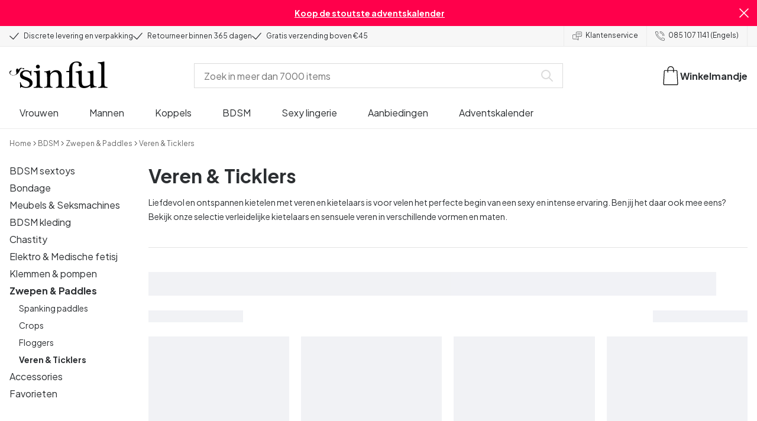

--- FILE ---
content_type: application/javascript; charset=UTF-8
request_url: https://www.sinful.nl/_next/static/chunks/app/%5B...page%5D/layout-f9c84acbc4146360.js
body_size: 270
content:
try{let e="undefined"!=typeof window?window:"undefined"!=typeof global?global:"undefined"!=typeof globalThis?globalThis:"undefined"!=typeof self?self:{},t=(new e.Error).stack;t&&(e._sentryDebugIds=e._sentryDebugIds||{},e._sentryDebugIds[t]="55294973-bac2-4f78-8c4d-af97c727e734",e._sentryDebugIdIdentifier="sentry-dbid-55294973-bac2-4f78-8c4d-af97c727e734")}catch(e){}(self.webpackChunk_N_E=self.webpackChunk_N_E||[]).push([[2270,3379,6887,7895],{16812:(e,t,n)=>{Promise.resolve().then(n.bind(n,76575)),Promise.resolve().then(n.bind(n,74566)),Promise.resolve().then(n.bind(n,87355))},76575:(e,t,n)=>{"use strict";n.d(t,{Footer:()=>d});var s=n(9501),r=n(89129),u=n(54917),o=n(28360),a=n(83629);function d(e){let{canonicals:t}=e,n=(0,a.usePathname)(),d=n===o.BV.checkout(),c=n===o.BV.shoppingCart();return(0,s.jsx)(r.LayoutFooter,{layout:u.s,isCheckoutPage:d,isShoppingCartPage:c,canonicals:t})}},83629:(e,t,n)=>{"use strict";var s=n(4985);n.o(s,"usePathname")&&n.d(t,{usePathname:function(){return s.usePathname}}),n.o(s,"useRouter")&&n.d(t,{useRouter:function(){return s.useRouter}}),n.o(s,"useSearchParams")&&n.d(t,{useSearchParams:function(){return s.useSearchParams}}),n.o(s,"useSelectedLayoutSegment")&&n.d(t,{useSelectedLayoutSegment:function(){return s.useSelectedLayoutSegment}}),n.o(s,"useServerInsertedHTML")&&n.d(t,{useServerInsertedHTML:function(){return s.useServerInsertedHTML}})}},e=>{e.O(0,[3699,8250,9887,6566,9129,4917,8253,3233,7358],()=>e(e.s=16812)),_N_E=e.O()}]);

--- FILE ---
content_type: application/javascript; charset=UTF-8
request_url: https://www.sinful.nl/_next/static/chunks/app/layout-0a8e3361c9bcb1bc.js
body_size: 8737
content:
try{let e="undefined"!=typeof window?window:"undefined"!=typeof global?global:"undefined"!=typeof globalThis?globalThis:"undefined"!=typeof self?self:{},t=(new e.Error).stack;t&&(e._sentryDebugIds=e._sentryDebugIds||{},e._sentryDebugIds[t]="cc7c73eb-fe63-42ab-babb-16b18e49d0a7",e._sentryDebugIdIdentifier="sentry-dbid-cc7c73eb-fe63-42ab-babb-16b18e49d0a7")}catch(e){}(self.webpackChunk_N_E=self.webpackChunk_N_E||[]).push([[7177],{3607:()=>{},24115:()=>{},38906:()=>{},39797:()=>{},43404:(e,t,n)=>{"use strict";n.r(t),n.d(t,{default:()=>e8});var i,r,a,o,l,s,c=n(9501),d=n(87355),u=n(35842),f=n(94313),h=n(39621),m=n(58838);let v="GTM-NXRPGLZ5",_=Number("0.4"),g=new m.u5({tagId:v,vat:Number("1.21"),adwordIdsCsv:"AW-10845687004/7EuICJyD6YsYENyZ0LMo;AW-10836052457/G3AYCKjr6osYEOmThK8o",adwordIdsProfitEstimateCsv:"AW-10845687004/m80mCNbg6osYENyZ0LMo;AW-10836052457/MJ6sCJXt6osYEOmThK8o",profitEstimate:_,branchName:"production",storeKey:"nl",currency:"EUR"});function p(){return(0,f.useEffect)(()=>{v&&g.init()},[]),null}let b="xes4X1|tbvK#PiI",y="3672426a-45ab-42f5-b794-2befc351856b",x="https://03-api.relewise.com/",w=new m.Nu({apiKey:b,datasetId:y,serverUrl:x,currency:"".concat("NL","_").concat("EUR"),locale:"nl-NL",classifications:{country:"NL"},channel:{name:"WebShop",subChannel:{name:"NL"}}});function S(){return(0,f.useEffect)(()=>{b&&y&&x&&w.init()},[]),(0,c.jsx)(c.Fragment,{})}var C=n(71903),O=n(74566),j=n(83629);function E(e){let{children:t}=e,n=(0,j.useRouter)(),i=(0,j.usePathname)()||"";return(0,c.jsx)(O.CoreProvider,{router:{...n,pathname:i},children:t})}var I=n(79951);function k(e){let{children:t}=e;return(0,c.jsx)(O.StoreConfigProvider,{config:I.i,children:t})}var N=n(22118),T=n(56040),A=n(37811);let R=(0,u.default)(()=>Promise.resolve().then(n.bind(n,22118)).then(e=>e.GlobalAffiliateComponents),{loadableGenerated:{webpack:()=>[22118]},ssr:!1,loading:()=>null}),L=(0,N.createAffiliateConfig)([N.awinAffiliate,N.adrecordAffiliate,N.kwankoAffiliate,N.partnerAdsAffiliate,N.circlewiseAffiliate,N.tradedoublerAffiliate,N.daisyconAffiliate],{awinAdId:"28613",awinChannel:A.env.AWIN_CHANNEL||"aw",awinTestEnvironment:"true"===A.env.AWIN_TEST,awinCommissionGroups:{defaultGroup:A.env.AWIN_DEFAULT_COMMISSION||"DEFAULT",...(0,N.csvToRecord)("Lelo:COMMISSIONGROUPCODE_LELO;Fleshlight:COMMISSIONGROUPCODE_FLES;SinfulCalendars:COMMISSIONGROUPCODE_SINFC;Tenga:COMMISSIONGROUPCODE_TENG;WillieCity:COMMISSIONGROUPCODE_WILL;We-Vibe:COMMISSIONGROUPCODE_WE-V;Oxana:COMMISSIONGROUPCODE_OXAN;Clone-a-willy:COMMISSIONGROUPCODE_CLON;Satisfyer:COMMISSIONGROUPCODE_SATI;Amaysin:COMMISSIONGROUPCODE_AMAY;Mr.Membr:COMMISSIONGROUPCODE_MR.M;Nortie:COMMISSIONGROUPCODE_NORT;Kaerlig:COMMISSIONGROUPCODE_KAER;Baseks:COMMISSIONGROUPCODE_BASE;Velve:COMMISSIONGROUPCODE_VELV;Obaie:COMMISSIONGROUPCODE_OBAI;Sinful:COMMISSIONGROUPCODE_SINF")},adrecordUrl:"https://track.adrecord.com",adrecordProgramId:A.env.ADRECORD_PROGRAM_ID,adrecordCategories:"special_brand;we_vibe;satisfyer;clone_a_willy;tenga;oxana;fleshlight;lelo;velve;obaie;nortie;baseks;sinful;mr._membr;willie_city;amaysin;kaerlig;sinful_calendar",kwankoUrl:A.env.KWANKO_URL,kwankoCategories:"special_brand;we_vibe;satisfyer;clone_a_willy;tenga;oxana;fleshlight;lelo;velve;obaie;nortie;baseks;sinful;mr._membr;willie_city;amaysin;kaerlig;sinful_calendar",partnerAdsUrl:null!=(i=A.env.PARTNER_ADS_URL)?i:"",partnerAdsCategories:"standard:10;special_brand;we_vibe:5;satisfyer:5;clone_a_willy:5;tenga:5;oxana:5;fleshlight:5;lelo:5;velve:12.5;obaie:12.5;nortie:12.5;baseks:12.5;sinful:12.5;mr._membr:12.5;willie_city:12.5;amaysin:12.5;kaerlig:12.5;sinful_calendar:12.5",circlewiseUrl:"//cdn.trackmytarget.com/tracking/s/checkout.min.js",circlewiseOfferId:null!=(r=A.env.CIRCLEWISE_OFFER_SID)?r:"",circlewiseCategories:"no"===I.i.country?"default:nwj03c;sinful:835abp;obaie:c03724;velve:do1vjp;baseks:m524cc;nortie:x7hhly;kaerlig:6l2wzx;mr._membr:fcfltf;willie_city:zza5vv;we_vibe:0fj077;satisfyer:6be8mm;clone_a_willy:kxg2dr;tenga:avhmht;oxana:v8kkq4;fleshlight:09oq4j;lelo:8v2kqo;sinful_calendar:774hxq":"fi"===I.i.country?"default:3h9jeg;sinful:usdoin;obaie:xsqmlz;velve:d9nsr5;baseks:uq6ilg;nortie:741lpb;kaerlig:o6vd10;mr._membr:r4ta1g;willie_city:nc4be8;we_vibe:vktng3;satisfyer:q075g4;clone_a_willy:tok89d;tenga:3m7w0u;oxana:ogub0a;fleshlight:kl0gxf;lelo:mrdlyb;sinful_calendar:pdc12b":"",tradedoublerUrl:null!=(a=A.env.TRADEDOUBLER_URL)?a:"",tradedoublerId:null!=(o=A.env.TRADEDOUBLER_ID)?o:"",tradedoublerCategories:"no"===I.i.country?"standard:403851;we_vibe:403856;satisfyer:403858;clone_a_willy:403860;tenga:403862;oxana:403865;fleshlight:403867;lelo:403870;velve:403853;obaie:403853;nortie:403853;baseks:403853;sinful:403853;mr._membr:403853;willie_city:403853;amaysin:403853;kaerlig:403853;sinful_calendar:403853":"",daisyconUrl:null!=(l=A.env.DAISYCON_URL)?l:"",daisyconCategories:null!=(s=A.env.DAISYCON_CATEGORIES)?s:""},T.default);function U(e){let{children:t}=e;return(0,c.jsxs)(N.AffiliateProvider,{config:L,children:[t,(0,c.jsx)(R,{})]})}var M=n(28888),P=n.n(M),D=n(56566);let B={theme:D.y9,Link:e=>{let{href:t,...n}=e,{prefetch:i}=(0,j.useRouter)(),{minWidth:r}=(0,d.dv)(),a=r<D.fi.tablet,o=RegExp("^(?:[a-z]+:)?//","i"),l=!(null==t?void 0:t.startsWith("https://www.sinful.nl"))&&o.test(t||""),s=(0,f.useCallback)(()=>{l||!t||a||i(t)},[l,t,i,a]);return t?(t=t.replace(/^[+]?[0-9].+/,"tel:$&"),l)?(0,c.jsx)("a",{href:t,rel:"noopener noreferrer",target:"_blank",...n}):(0,c.jsx)(P(),{...n,href:t,prefetch:a,onMouseOver:s}):(0,c.jsx)(D.az,{id:n.id,className:n.className,children:n.children})}};function G(e){let{children:t}=e;return(0,c.jsx)(d.i5,{config:B,children:t})}var F=n(44197),V=n(26443);let W=(0,u.default)(()=>Promise.resolve().then(n.bind(n,61829)).then(e=>e.SearchProvider),{loadableGenerated:{webpack:()=>[61829]}}),z={categorySearch:(0,F.C6)(e=>({endpoint:"/v1/ProductCategorySearchRequest",body:JSON.stringify(e),method:"POST"}),V.VU),search:(0,F.C6)(e=>({endpoint:"/v1/ProductSearchRequest",body:JSON.stringify(e),method:"POST"}),V.VU),contentSearch:(0,F.C6)(e=>({endpoint:"/v1/ContentSearchRequest",body:JSON.stringify(e),method:"POST"}),V.VU),batchSearch:(0,F.C6)(e=>({endpoint:"/v1/searchRequestCollection",body:JSON.stringify(e),method:"POST"}),V.VU)};function q(e){let{children:t}=e;return(0,c.jsx)(W,{provider:z,children:t})}var K=n(23993),H=n(74436),Y=n.n(H);let J={fetchCanonical:(0,F.C6)(e=>({endpoint:"/v1/redirect/url/canonical/".concat(e.id)}),{host:"https://prod-router.sinfulservice.dk/api",headers:{Authorization:"Bearer ".concat("2|vuByooQUtexK4tUJqZw2IRDxe0g60q9d1TNkhBLv")}}),Head:Y()};function X(e){let{children:t}=e;return(0,c.jsx)(K.F7,{provider:J,children:t})}var Z=n(65251),Q=n(37811);let $=Q.env.SF_BASE_PATH,ee=window.location.hostname+($?"/".concat($):""),et="1.21",en=Q.env.SOLUTE_CONVERSION_BASE_URL,ei=Q.env.SOLUTE_CONVERSION_FACTOR,er=new m.Oo({publicKey:"RE2BEJ",domain:ee,vat:Number(et),listIdToken:"Wk2H7w",listIdTokenLp:"TYipin",currency:"EUR"}),ea=new m.TX({baseUrl:en,vat:Number(et),factor:Number(ei)}),eo={trackers:[g,er,Z.m,ea,w],entryUid:"",setEntryUid:e=>{eo.entryUid=e}};function el(e){let{children:t}=e;return(0,c.jsx)(m.cA,{provider:eo,children:t})}var es=n(89129),ec=n(28360);let ed=[ec.BV.checkout(),ec.BV.success()];function eu(){let e=(0,j.usePathname)()||"";return(0,f.useMemo)(()=>!ed.includes(e),[e])?(0,c.jsx)(es.ReviewEngine,{widgetType:"floating"}):null}var ef=n(47080),eh=n.n(ef),em=n(8241),ev=n(28036),e_=n.n(ev),eg=n(34394),ep=n.n(eg);function eb(){return(0,c.jsx)(eh(),{id:"c3511d8049ae7572",dynamic:[(0,em.D)({[D.vS.font.sans]:e_().style.fontFamily,[D.vS.font.serif]:ep().style.fontFamily})],children:":root{".concat((0,em.D)({[D.vS.font.sans]:e_().style.fontFamily,[D.vS.font.serif]:ep().style.fontFamily}),"}")})}function ey(){let{track:e}=(0,m.z1)(),t=(0,j.useSearchParams)().get("profile_id");return(0,f.useEffect)(()=>{t&&e("userUpdate",{klaviyoID:t});let n=t=>{("open"===t.detail.type||"embedOpen"===t.detail.type)&&e("viewForm",{formId:t.detail.formId}),("submit"===t.detail.type||"redirectedToUrl"===t.detail.type)&&e("submitForm",{formId:t.detail.formId})};return window.addEventListener("klaviyoForms",n),()=>{window.removeEventListener("klaviyoForms",n)}},[t,e]),(0,O.useCookieConsent)({onConsentChange:t=>e("cookieConsent",t)}),(0,c.jsx)(c.Fragment,{})}function ex(){return(0,c.jsx)(f.Suspense,{fallback:(0,c.jsx)(c.Fragment,{}),children:(0,c.jsx)(ey,{})})}var ew=n(18852),eS=n(54917);function eC(){let e=(0,ew.mapLayoutFooterToOrganizationSchema)(eS.s.footer);return(0,c.jsx)(K.tI,{...e})}var eO=n(28223),ej=n(28744),eE=n(61829),eI={uid:"bltdb2d70c3df968b12",locale:"nl-nl",_version:26,active:!0,active_checkout:!1,created_at:"2023-10-11T07:43:39.213Z",permanent:!1,text:{uid:"b1ea2462da6044a4823b5142bd53c65b",attrs:{},children:[{type:"p",uid:"9cadc74469b2401ebc5549591ee64aa1",attrs:{},children:[{text:""},{uid:"806635eec7244e6488dacb2de317b2ef",type:"a",attrs:{url:"/p/sinful-original-adventskalender-2025/2031891",target:"_self"},children:[{text:"Koop de stoutste adventskalender",bold:!0}]},{text:""}]}],type:"doc",_version:26},title:"Infobar",updated_at:"2025-12-03T08:55:33.230Z",SSG_TYPE:"infobar"};function ek(){return"checkout"===(0,j.useSelectedLayoutSegment)()?null:(0,c.jsx)(es.InfoBar,{info:eI})}function eN(){let e=eS.s,t=(0,ej.kG)();return(0,c.jsx)(es.LayoutHeader,{layout:e,languages:t})}var eT=n(37811);function eA(e){let{menuSlot:t}=e,[n,i]=(0,f.useState)(),[r,a]=(0,f.useState)(""),{push:o}=(0,j.useRouter)(),l=(0,j.usePathname)(),{track:s}=(0,m.z1)(),u=(0,f.useCallback)(e=>{let{query:t,item:n,redirectSlug:i,index:r}=e;if(s("submitSearch",{searchTerm:t}),i&&!n)return o(i);if(!n)return o(ec.BV.search(t));if((0,eE.isSearchProduct)(n)){var a;return s("productClick",{items:[(0,ej.nW)(n,null!=r?r:0,"search_suggestions")]}),s("clickProduct",{productKey:n.product_key.toString()}),o(ec.BV.product(null==(a=n.url)?void 0:a.replace("/",""),n.id,n.variant_id))}if((0,eE.isSearchContent)(n))return"customer_care"===n.contentType?o(ec.BV.support(n.url)):o(n.url)},[o,s]),h=(0,f.useCallback)((e,t)=>{if(s("submitSearch",{searchTerm:e}),t)return o(t);o(ec.BV.search(e))},[o,s]),v=eT.env.DISABLE_BASKET;return(0,f.useEffect)(()=>{a("/search"===l?r:"")},[l]),(0,c.jsxs)(c.Fragment,{children:[(0,c.jsx)(ek,{}),(0,c.jsx)(eN,{}),(0,c.jsx)(d.Y9,{menuSlot:t,searchSlot:(0,c.jsx)(eE.SearchContainer,{onSearch:u,onShowAll:h,setQuery:a,query:r,selectedItem:n,setSelectedItem:i}),basketSlot:v?(0,c.jsx)(c.Fragment,{}):(0,c.jsx)(eO.Vt,{href:ec.BV.shoppingCart()})})]})}var eR=n(16991),eL=n(8318),eU=n(58320);function eM(e){let{roots:t,nodes:n}=e,{includeHidden:i}=arguments.length>1&&void 0!==arguments[1]?arguments[1]:{includeHidden:!0},r=function(e){var t;let a=arguments.length>1&&void 0!==arguments[1]?arguments[1]:1,o=n[e],l=null!=(t=o.find(e=>e.level===a))?t:o[0];if(!l.hidden||i)return{...l,items:null==l?void 0:l.items.map(e=>r(e,a+1)).filter(eU.q3)}};return t.reduce((e,t)=>{let n=r(t);return n?[...e,n]:e},[])}function eP(){let e=(0,j.usePathname)(),t=(e=>{let t=eR.O,n=function e(t,n){if(!t)return[];for(let i of t){let t=e(i.items,n);if(t.length)return[i,...t];if(n(i))return[i]}return[]}(eM(eL.n),t=>t.href===e.path),i={href:"/",label:t.common.breadcrumb_home,uid:"",items:[]};return n.length?[i,...n]:[]})({path:null!=e?e:""}),n=eL.n,i=(0,ej.kG)(),r=eM(n,{includeHidden:!1});return(0,c.jsx)(es.TopNavigation,{currentPagePath:t,layout:eS.s,items:r,languages:i})}function eD(e){return(0,c.jsxs)(c.Fragment,{children:[(0,c.jsx)(eN,{}),(0,c.jsx)("header",{className:(0,D.UV)({width:"full",backgroundColor:"white",borderBottom:1}),children:(0,c.jsx)(D.xA,{justifyContent:"center",alignItems:"center",rows:"100px",children:(0,c.jsx)(d.Link,{href:"/",children:(0,c.jsx)(D.gu,{})})})})]})}function eB(e){let{children:t}=e,n=(0,j.usePathname)()===ec.BV.checkout();return(0,c.jsxs)(c.Fragment,{children:[!n&&(0,c.jsx)(eA,{menuSlot:(0,c.jsx)(eP,{})}),n&&(0,c.jsx)(eD,{}),t]})}var eG=n(38740);n(66374),n(83415);var eF=n(68617),eV=["02-1-230","02-1-231","02-1-500","02-1-600","02-1-400"],eW=Object.values(eF.V3).filter(e=>!eV.includes(e));function ez(){return(0,c.jsx)(eF.BF,{includedErrors:eW})}var eq=n(37811);eG.cL.init("e7b14ac085ea4c85b3123082086363e5");let eK=eq.env.ALT_LOCALE,eH=(0,u.default)(()=>n.e(8987).then(n.bind(n,78987)).then(e=>e.CMSProvider),{loadableGenerated:{webpack:()=>[78987]}}),eY=(0,u.default)(()=>n.e(5840).then(n.bind(n,65840)).then(e=>e.BasketProvider),{loadableGenerated:{webpack:()=>[65840]}}),eJ=(0,u.default)(()=>n.e(4225).then(n.bind(n,44225)).then(e=>e.ProductProvider),{loadableGenerated:{webpack:()=>[44225]}}),eX=(0,u.default)(()=>n.e(4487).then(n.bind(n,74487)).then(e=>e.ThirdPartyScripts),{loadableGenerated:{webpack:()=>[74487]},ssr:!1,loading:()=>null});function eZ(e){let{children:t}=e,n=(0,f.useCallback)(e=>{let{resetError:t}=e;return(0,c.jsx)(d.jt,{resetError:t})},[]);return(0,c.jsx)(E,{children:(0,c.jsx)(G,{children:(0,c.jsxs)(U,{children:[(0,c.jsx)(X,{children:(0,c.jsx)(k,{children:(0,c.jsx)(h.tH,{fallback:n,children:(0,c.jsx)(el,{children:(0,c.jsx)(eY,{children:(0,c.jsx)(eJ,{children:(0,c.jsx)(q,{children:(0,c.jsx)(eH,{children:(0,c.jsxs)(eB,{children:[(0,c.jsx)(ex,{}),(0,c.jsx)(eb,{}),(0,c.jsx)(eC,{}),t,(0,c.jsx)(ez,{}),(0,c.jsx)(eu,{}),eK&&(0,c.jsx)(C.h,{})]})})})})})})})})}),(0,c.jsx)(eX,{}),(0,c.jsx)(p,{}),(0,c.jsx)(S,{})]})})})}function eQ(){return(0,c.jsx)("script",{dangerouslySetInnerHTML:{__html:'!function(){"use strict";function l(e){for(var t=e,r=0,n=document.cookie.split(";");r<n.length;r++){var o=n[r].split("=");if(o[0].trim()===t)return o[1]}}function s(e){return localStorage.getItem(e)}function u(e){return window[e]}function A(e,t){e=document.querySelector(e);return t?null==e?void 0:e.getAttribute(t):null==e?void 0:e.textContent}var e=window,t=document,r="script",n="dataLayer",o="'.concat("https://hinfogzi.sinful.".concat("nl"),'",a="').concat("https://load.hinfogzi.sinful.".concat("nl"),'",i="47pn5hinfogzi",c="3phl=aWQ9R1RNLU5YUlBHTFo1&page=2",g="cookie",v="sfbid",E="",d=!1;try{var d=!!g&&(m=navigator.userAgent,!!(m=new RegExp("Version/([0-9._]+)(.*Mobile)?.*Safari.*").exec(m)))&&16.4<=parseFloat(m[1]),f="stapeUserId"===g,I=d&&!f?function(e,t,r){void 0===t&&(t="");var n={cookie:l,localStorage:s,jsVariable:u,cssSelector:A},t=Array.isArray(t)?t:[t];if(e&&n[e])for(var o=n[e],a=0,i=t;a<i.length;a++){var c=i[a],c=r?o(c,r):o(c);if(c)return c}else console.warn("invalid uid source",e)}(g,v,E):void 0;d=d&&(!!I||f)}catch(e){console.error(e)}var m=e,g=(m[n]=m[n]||[],m[n].push({"gtm.start":(new Date).getTime(),event:"gtm.js"}),t.getElementsByTagName(r)[0]),v=I?"&bi="+encodeURIComponent(I):"",E=t.createElement(r),f=(d&&(i=8<i.length?i.replace(/([a-z]{8}$)/,"kp$1"):"kp"+i),!d&&a?a:o);E.async=!0,E.src=f+"/"+i+".js?"+c+v,null!=(e=g.parentNode)&&e.insertBefore(E,g)}();')}})}function e$(){let e="https://load.hinfogzi.sinful.".concat("nl","/ns.html?id=").concat("GTM-NXRPGLZ5");return(0,c.jsx)("noscript",{children:(0,c.jsx)("iframe",{src:e,height:"0",width:"0",style:{display:"none",visibility:"hidden"}})})}n(38906),n(89922),n(39797),n(3607),n(24115),n(59686),n(52903),n(66600),n(79134);var e0=n(96537);function e1(e){let{children:t}=e,[n]=(0,f.useState)(()=>(0,e0.createStyleRegistry)());return(0,j.useServerInsertedHTML)(()=>{let e=n.styles();return n.flush(),(0,c.jsx)(c.Fragment,{children:e})}),(0,c.jsx)(e0.StyleRegistry,{registry:n,children:t})}let e3="846284";function e4(){return(0,O.useCookieConsent)({onConsentChange:e=>{window.VWO=window.VWO||[],window.VWO.init=window.VWO.init||function(e){window.VWO.consentState=e},e.marketing?window.VWO.init(1):!1===e.marketing?window.VWO.init(3):window.VWO.init(2)}}),e3?(0,c.jsxs)(c.Fragment,{children:[(0,c.jsx)("link",{rel:"preconnect",href:"https://dev.visualwebsiteoptimizer.com"}),(0,c.jsx)("script",{id:"vwoCode",type:"text/javascript",dangerouslySetInnerHTML:{__html:"\n          //DO NOT make any changes to smart code except for entering your account id\n          window._vwo_code ||\n            (function () {\n            var account_id = ".concat(e3,",\n            version = 2.1,\n            settings_tolerance = 2000,\n            hide_element = \"body\",\n            hide_element_style = \"\",\n            /* DO NOT EDIT BELOW THIS LINE */\n                f=false,w=window,d=document,v=d.querySelector('#vwoCode'),cK='_vwo_'+account_id+'_settings',cc={};try{var c=JSON.parse(localStorage.getItem('_vwo_'+account_id+'_config'));cc=c&&typeof c==='object'?c:{}}catch(e){}var stT=cc.stT==='session'?w.sessionStorage:w.localStorage;code={nonce:v&&v.nonce,use_existing_jquery:function(){return typeof use_existing_jquery!=='undefined'?use_existing_jquery:undefined},library_tolerance:function(){return typeof library_tolerance!=='undefined'?library_tolerance:undefined},settings_tolerance:function(){return cc.sT||settings_tolerance},hide_element_style:function(){return'{'+(cc.hES||hide_element_style)+'}'},hide_element:function(){if(performance.getEntriesByName('first-contentful-paint')[0]){return''}return typeof cc.hE==='string'?cc.hE:hide_element},getVersion:function(){return version},finish:function(e){if(!f){f=true;var t=d.getElementById('_vis_opt_path_hides');if(t)t.parentNode.removeChild(t);if(e)(new Image).src='https://dev.visualwebsiteoptimizer.com/ee.gif?a='+account_id+e}},finished:function(){return f},addScript:function(e){var t=d.createElement('script');t.type='text/javascript';if(e.src){t.src=e.src}else{t.text=e.text}v&&t.setAttribute('nonce',v.nonce);d.getElementsByTagName('head')[0].appendChild(t)},load:function(e,t){var n=this.getSettings(),i=d.createElement('script'),r=this;t=t||{};if(n){i.textContent=n;d.getElementsByTagName('head')[0].appendChild(i);if(!w.VWO||VWO.caE){stT.removeItem(cK);r.load(e)}}else{var o=new XMLHttpRequest;o.open('GET',e,true);o.withCredentials=!t.dSC;o.responseType=t.responseType||'text';o.onload=function(){if(t.onloadCb){return t.onloadCb(o,e)}if(o.status===200||o.status===304){w._vwo_code.addScript({text:o.responseText})}else{w._vwo_code.finish('&e=loading_failure:'+e)}};o.onerror=function(){if(t.onerrorCb){return t.onerrorCb(e)}w._vwo_code.finish('&e=loading_failure:'+e)};o.send()}},getSettings:function(){try{var e=stT.getItem(cK);if(!e){return}e=JSON.parse(e);if(Date.now()>e.e){stT.removeItem(cK);return}return e.s}catch(e){return}},init:function(){if(d.URL.indexOf('__vwo_disable__')>-1)return;var e=this.settings_tolerance();w._vwo_settings_timer=setTimeout(function(){w._vwo_code.finish();stT.removeItem(cK)},e);var t;if(this.hide_element()!=='body'){t=d.createElement('style');var n=this.hide_element(),i=n?n+this.hide_element_style():'',r=d.getElementsByTagName('head')[0];t.setAttribute('id','_vis_opt_path_hides');v&&t.setAttribute('nonce',v.nonce);t.setAttribute('type','text/css');if(t.styleSheet)t.styleSheet.cssText=i;else t.appendChild(d.createTextNode(i));r.appendChild(t)}else{t=d.getElementsByTagName('head')[0];var i=d.createElement('div');i.style.cssText='z-index: 2147483647 !important;position: fixed !important;left: 0 !important;top: 0 !important;width: 100% !important;height: 100% !important;background: white !important;';i.setAttribute('id','_vis_opt_path_hides');i.classList.add('_vis_hide_layer');t.parentNode.insertBefore(i,t.nextSibling)}var o=window._vis_opt_url||d.URL,s='https://dev.visualwebsiteoptimizer.com/j.php?a='+account_id+'&u='+encodeURIComponent(o)+'&vn='+version;if(w.location.search.indexOf('_vwo_xhr')!==-1){this.addScript({src:s})}else{this.load(s+'&x=true')}}};w._vwo_code=code;code.init();})();(function(){var i=window;function t(){if(i._vwo_code){var e=t.hidingStyle=document.getElementById('_vis_opt_path_hides')||t.hidingStyle;if(!i._vwo_code.finished()&&!_vwo_code.libExecuted&&(!i.VWO||!VWO.dNR)){if(!document.getElementById('_vis_opt_path_hides')){document.getElementsByTagName('head')[0].appendChild(e)}requestAnimationFrame(t)}}}t()})();")}})]}):null}function e8(e){let{children:t}=e;return(0,c.jsxs)("html",{lang:"nl-nl",children:[(0,c.jsxs)("head",{children:[(0,c.jsx)(eQ,{}),!1,(0,c.jsx)("link",{rel:"icon",type:"image/svg+xml",href:"/favicon.svg"}),(0,c.jsx)("link",{rel:"mask-icon",href:"/favicon.svg",color:"#000000"}),(0,c.jsx)("link",{rel:"apple-touch-icon",sizes:"180x180",href:"/apple-touch-icon.png"}),(0,c.jsx)("link",{rel:"icon",type:"image/png",sizes:"32x32",href:"/favicon-32x32.png"}),(0,c.jsx)("link",{rel:"icon",type:"image/png",sizes:"16x16",href:"/favicon-16x16.png"}),(0,c.jsx)("link",{rel:"manifest",href:"/site.webmanifest"}),(0,c.jsx)(e4,{})]}),(0,c.jsx)("body",{children:(0,c.jsxs)(e1,{children:[(0,c.jsx)(e$,{}),(0,c.jsx)(eZ,{children:t})]})})]})}},52903:()=>{},59686:()=>{},64473:(e,t,n)=>{Promise.resolve().then(n.bind(n,43404))},65251:(e,t,n)=>{"use strict";n.d(t,{m:()=>c,r:()=>d});var i=n(9501),r=n(74566),a=n(58838),o=n(56040),l=n(94313);let s="F2CD78FCEAF903BA",c=new a.GQ({id:s});function d(){return((0,r.useCookieConsent)({onConsentChange:()=>{c.updateConsent()}}),(0,l.useEffect)(()=>{s&&c.init()},[]),s)?(0,i.jsxs)(i.Fragment,{children:[(0,i.jsx)(o.default,{src:"https://cdn1.profitmetrics.io/".concat(s,"/bundle.js"),defer:!0}),(0,i.jsx)("script",{src:"/pmuh-hashing.min.js",defer:!0})]}):(0,i.jsx)(i.Fragment,{})}},66600:()=>{},71903:(e,t,n)=>{"use strict";n.d(t,{M:()=>_,h:()=>g});var i=n(9501),r=n(28360),a=n(74566),o=n(56566),l=n(87355),s=n(58320),c=n(4985),d=n(94313),u=n(28744),f=n(37811);let h=f.env.BASE_LOCALE,m=f.env.ALT_LOCALE,v=f.env.SF_BASE_PATH,_="MULTI_LANGUAGE_MODAL_EVENT";function g(){let[e,{setFalse:t,setTrue:n}]=(0,l.Cg)(!1),f=(0,l.Sd)(),{locale:g,i18n:b}=(0,a.useStoreConfig)(),y=(0,s.Ri)("preferedLocale"),x=(0,c.usePathname)(),w=(0,d.useCallback)(e=>{let n=e!==g;(0,s.TV)("preferedLocale",e,365),t(),r.nW.dispatchEvent(_,{payload:{willRedirect:n},eventName:_}),n&&(window.history.replaceState(null,"",x),window.location.reload())},[g,x,t]),S=(0,d.useCallback)(()=>{v?w(m):w(h)},[w]);return((0,d.useEffect)(()=>{y||n()},[y,n]),!f||(0,u.oe)())?null:(0,i.jsx)(i.Fragment,{children:(0,i.jsx)(l.aF,{isOpen:e,onClose:S,children:(0,i.jsxs)(o.az,{pb:"xl",flex:!0,flexDirection:"column",alignItems:"center",rowGap:"lg",children:[(0,i.jsx)(o.gu,{}),(0,i.jsx)(o.az,{flex:!0,flexDirection:"column",alignItems:"center",children:(0,i.jsx)(o.EY,{align:"center",children:b.t("multi_language_modal.content")})}),(0,i.jsxs)(o.az,{flex:!0,gap:"md",width:"full",justifyContent:"center",children:[(0,i.jsx)(p,{value:b.t("multi_language_modal.primary_language"),locale:h,onClick:w}),(0,i.jsx)(p,{value:b.t("multi_language_modal.alternative_language"),locale:m,onClick:w})]})]})})})}function p(e){let{value:t,locale:n,onClick:r}=e,a=(0,d.useCallback)(()=>{r(n)},[n,r]);return(0,i.jsx)(o.$n,{className:(0,o.UV)({width:"1/3"}),type:"secondary",onClick:a,children:t})}},79134:()=>{},89922:()=>{}},e=>{e.O(0,[4121,2703,3703,3699,8250,9887,1176,8544,3415,8888,4391,8710,6566,9129,4917,8744,8223,8318,6374,4027,2118,8253,3233,7358],()=>e(e.s=64473)),_N_E=e.O()}]);

--- FILE ---
content_type: application/javascript; charset=UTF-8
request_url: https://www.sinful.nl/_next/static/chunks/4917-ecc66771bbe11b47.js
body_size: 6315
content:
try{let e="undefined"!=typeof window?window:"undefined"!=typeof global?global:"undefined"!=typeof globalThis?globalThis:"undefined"!=typeof self?self:{},t=(new e.Error).stack;t&&(e._sentryDebugIds=e._sentryDebugIds||{},e._sentryDebugIds[t]="f11961ad-55bd-4fd7-991a-c17bfbf7b8eb",e._sentryDebugIdIdentifier="sentry-dbid-f11961ad-55bd-4fd7-991a-c17bfbf7b8eb")}catch(e){}"use strict";(self.webpackChunk_N_E=self.webpackChunk_N_E||[]).push([[4917],{54917:(e,t,a)=>{a.d(t,{s:()=>d});var d={uid:"blt20a3a4fe0c96b03b",locale:"nl-nl",_version:70,copyright_info:{columns:[{column_info:{uid:"ba3afb6200ce4f8e89da429451400f19",attrs:{},children:[{type:"p",uid:"bddede2ca51d41169e052a826e42c920",attrs:{},children:[{text:""},{uid:"fee0d8d03d6e40fd8c5d0b3516593a86",type:"span",attrs:{},children:[{text:"MCompany @ Salesupply Returns, "}]},{text:""},{uid:"ae37a0cf73d24bc9860c438e833e4dd2",type:"span",attrs:{},children:[{text:"Macroweg 12, "}]},{text:""},{uid:"cc1fc4997d4e4f5fa0cf315a942c244d",type:"span",attrs:{},children:[{text:"5804 CL Venray "}]},{text:""},{uid:"5f7fb8cd61ed4b0fb08948d65d3e7e16",type:"span",attrs:{},children:[{text:"\xa0-\xa0BTW:\xa0"}]},{text:""},{uid:"1af0ca8ab54b48bdb5b98c942daad181",type:"span",attrs:{},children:[{text:"32887848"}]},{text:""},{uid:"6c42735837994a8ab43f742d1588831d",type:"span",attrs:{style:{},"redactor-attributes":{},dir:"ltr"},children:[{text:""}]},{text:""},{uid:"1dd8d855bbd54a618c9d937ad3f8fdad",type:"span",attrs:{style:{},"redactor-attributes":{},dir:"ltr"},children:[{text:""}]},{text:""}]}],type:"doc",_version:70},_metadata:{uid:"cs49c8ed471c721cd0"},column:"MCompany @ Salesupply Returns, Macroweg 12, 5804 CL Venray - BTW: 32887848"},{column_info:{uid:"22f93654deb34c8a92deb54e30ad90c0",attrs:{},children:[{type:"p",attrs:{style:{},"redactor-attributes":{},dir:"ltr"},uid:"c6d7a2db8f3b4fa8ac21a3b23aa3b014",children:[{text:"Copyright \xa9 2008-2025 Sinful"}]}],type:"doc",_version:70},_metadata:{uid:"cs0786f36e3bdecfa8"},column:"Copyright \xa9 2008-2025 Sinful"}]},created_at:"2023-07-27T10:28:02.811Z",footer:{utility_links:[{column:{uid:"35bc0c125527442aa352156e9fb68eb3",attrs:{},children:[{uid:"fb53da914e3046e1b092971080c4d78c",type:"h3",attrs:{},children:[{text:"Klantenservice"}]},{uid:"4d728b5f7a24465b81b8f2e105338e23",type:"p",attrs:{style:{},"redactor-attributes":{},dir:"ltr"},children:[{text:""}]},{uid:"3017956cb3b14206b7a86ee53405746d",type:"p",attrs:{style:{},"redactor-attributes":{},dir:"ltr"},children:[{text:""},{uid:"9319b07153f9403b84b1db90c6e66b13",type:"a",attrs:{url:"/support",target:"_self",style:{},"redactor-attributes":{},dir:"ltr"},children:[{text:"Vragen & antwoorden"}]},{text:""}]},{uid:"cb9e86ddd47a420cb2fac6ea139474b1",type:"p",attrs:{style:{},"redactor-attributes":{},dir:"ltr"},children:[{text:""},{uid:"ee912b6f91d3412185bb818f31620d08",type:"a",attrs:{url:"/support/2",target:"_self"},children:[{text:"Bestellen & betalen"}]},{text:""}]},{uid:"3a57b316cfb84cfe9bfc4c1885356927",type:"p",attrs:{style:{},"redactor-attributes":{},dir:"ltr"},children:[{text:""},{uid:"0f030e2a77ad4201bb0cb12e1d26c240",type:"a",attrs:{url:"/support/3",target:"_self"},children:[{text:"Bezorging"}]},{text:""}]},{uid:"d5ea07b6d5624effaa7abd36a8eba950",type:"p",attrs:{style:{},"redactor-attributes":{},dir:"ltr"},children:[{text:""},{uid:"b7f48f964a43400585eabceae25b160d",type:"a",attrs:{url:"/support/4",target:"_self"},children:[{text:"Mijn bestelling"}]},{text:""}]},{uid:"d732c70e500a4d2d9ff74cf7fee7ef9f",type:"p",attrs:{style:{},"redactor-attributes":{},dir:"ltr"},children:[{text:""},{uid:"968583ecd9a448898889cb53ba68e4ea",type:"a",attrs:{url:"/support/5",target:"_self"},children:[{text:"Onderhoud & opbergen"}]},{text:""}]},{uid:"62c994a1af0f4567bea678e945334702",type:"p",attrs:{style:{},"redactor-attributes":{},dir:"ltr"},children:[{text:""},{type:"a",attrs:{url:"/support/6",target:"_self",style:{},"redactor-attributes":{},dir:"ltr"},children:[{text:"Retourneren"}],uid:"0ab2328591a647808c98e543be53d69e"},{text:""}]},{uid:"b3d8502b51a6422397bd51de74130884",type:"p",attrs:{style:{},"redactor-attributes":{},dir:"ltr"},children:[{text:""},{uid:"e4000e856731495f91d2bb3ddbe740d3",type:"a",attrs:{url:"/support/7",target:"_self"},children:[{text:"Defect product melden"}]},{text:""}]},{uid:"a3dbbc965fba4953a422c44785c1ce42",type:"p",attrs:{style:{},"redactor-attributes":{},dir:"ltr"},children:[{text:""},{type:"a",attrs:{url:"/privacybeleid",target:"_self"},children:[{text:"Privacybeleid"}],uid:"59029769b4564f81986b7851632d239e"},{text:""}]},{uid:"9a0235cee76b480bbb79a023c433ec2c",type:"p",attrs:{style:{},"redactor-attributes":{},dir:"ltr"},children:[{text:""},{uid:"4218cecb5edc454f82cc28fdf692aa9e",type:"a",attrs:{url:"/cookies",target:"_self"},children:[{text:"Cookiebeleid"}]},{text:""}]},{uid:"9260a1c8c96e46439128d33dc2fed0fc",type:"p",attrs:{style:{},"redactor-attributes":{},dir:"ltr"},children:[{text:""},{type:"a",attrs:{url:"/algemene-voorwaarden",target:"_self"},children:[{text:"Algemene voorwaarden"}],uid:"4e698a7d57964ee1af304a0ea69874a4"},{text:""}]}],type:"doc",_version:70},_metadata:{uid:"csbe95bb641d536227"}},{column:{uid:"bb5932f52d404d22a98560137237ff0c",attrs:{},children:[{uid:"38a82841d7c745fbb1e286ca31b5e98f",type:"h3",attrs:{},children:[{text:"Over Sinful"}]},{uid:"4e3551d009314b8f93c35784b0338d31",type:"p",attrs:{style:{},"redactor-attributes":{},dir:"ltr"},children:[{text:""}]},{uid:"6f50ab8073644bb7beea9932e933238e",type:"p",attrs:{style:{},"redactor-attributes":{},dir:"ltr"},children:[{text:""},{type:"a",attrs:{url:"/over-ons",target:"_self",style:{},"redactor-attributes":{},dir:"ltr"},children:[{text:"Wie zijn wij?"}],uid:"388b86c5f51a4b2a9ae0e1067de9d26d"},{text:""}]},{uid:"ea2b630337484dd0af452a7842150bef",type:"p",attrs:{style:{},"redactor-attributes":{},dir:"ltr"},children:[{text:""},{type:"a",attrs:{url:"/pers",target:"_self"},children:[{text:"Pers"}],uid:"ba762746050d4180b8fdcac8cf6b544b"},{text:""}]},{uid:"541c2a1bc65e4e89a871dad7dad84bbb",type:"p",attrs:{style:{},"redactor-attributes":{},dir:"ltr"},children:[{text:""},{type:"a",attrs:{url:"/blog",target:"_self"},children:[{text:"Magazine"}],uid:"d01deda796e94142a450bde2354e925b"},{text:""}]},{uid:"ba4aa08036bb427fbb2e5d2486f5c259",type:"p",attrs:{},children:[{text:""},{uid:"628ddee9e9bf4fa7a03d2ee61f4ce93a",type:"a",attrs:{url:"/studentenkorting",target:"_self"},children:[{text:"Studentenkorting"}]},{text:""}]},{uid:"d725ce8aa6ba47159f012171656f9fdf",type:"p",attrs:{style:{},"redactor-attributes":{},dir:"ltr"},children:[{text:""},{type:"a",attrs:{url:"/sextoys/sitemap",target:"_self"},children:[{text:"Sitemap"}],uid:"7cbfd2a0376045348ad5f1067222b0d8"},{text:""}]},{uid:"2140807740884bdda0a205ba12eb48d5",type:"h3",attrs:{},children:[{text:"Samenwerkingen"}]},{uid:"e104c5ce314c457eaafc29a7ddbccfd7",type:"p",attrs:{style:{},"redactor-attributes":{},dir:"ltr"},children:[{text:""}]},{uid:"f851634f2270490985a7a972329e75b2",type:"p",attrs:{style:{},"redactor-attributes":{},dir:"ltr"},children:[{text:""},{uid:"28329f2ebf2c4db5b4e4bee9328c62de",type:"a",attrs:{url:"/affiliate",target:"_self"},children:[{text:"Samenwerking met Sinful"}]},{text:""}]},{uid:"3e6d0f4a344d47b2a5111357698fb4f1",type:"p",attrs:{},children:[{text:""},{uid:"d766813f33bd4496b065c7aebb5044a1",type:"a",attrs:{url:"/stap-in-en-ga-mee-op-een-speels-b2b-avontuur-met-sinful",target:"_self"},children:[{text:"B2B"}]},{text:""}]}],type:"doc",_version:70},_metadata:{uid:"csc656694a01fc342f"}},{column:{uid:"008fba0e334e475db5dc5dc80f792de0",attrs:{},children:[{uid:"ca13711d188d403c8ae62c41ad756d22",type:"h3",attrs:{},children:[{text:"Favorieten"}]},{uid:"48578bee62324d7c8a94148b23a9eb2d",type:"p",attrs:{},children:[{text:""}]},{type:"p",attrs:{style:{},"redactor-attributes":{},dir:"ltr"},uid:"a546f8326a814bfbaf9be6448d494d8b",children:[{text:""},{uid:"009f9df0e85f4e6da08d5f3bc3f3c179",type:"a",attrs:{url:"/bdsm",target:"_self"},children:[{text:"BDSM"}]},{text:""}]},{type:"p",attrs:{},uid:"b2f9c2b9bef946ab9562d881c9af003a",children:[{text:""},{uid:"4f18c978d3bf4173837e3658e5352c77",type:"a",attrs:{url:"/vrouwen/dildo-s",target:"_self"},children:[{text:"Dildo's"}]},{text:""}]},{type:"p",attrs:{},uid:"ca6d5f23f93a42bfb4290e4fc48f2d70",children:[{text:""},{uid:"258cab2fbef745b38179a435e9bcc6c8",type:"a",attrs:{url:"/vrouwen/vibrators",target:"_self"},children:[{text:"Vibrators"}]},{text:""}]},{type:"p",attrs:{},uid:"41c4c878c3fb49148caf286b3d8ac273",children:[{text:""},{uid:"2963eb77d58e47618d0e9cbc3a7b5ccd",type:"a",attrs:{url:"/mannen/penisringen",target:"_self"},children:[{text:"Cockringen"}]},{text:""}]},{type:"p",attrs:{},uid:"0611f68b147e496880001d0c785514df",children:[{text:""},{uid:"d14a17fb7c9f40e394193b7f0f087cb3",type:"a",attrs:{url:"/koppels/seksspeeltjes-voor-koppels/maak-je-eigen-dildo",target:"_self"},children:[{text:"DIY Dildo"}]},{text:""}]},{type:"p",attrs:{},uid:"332b80127df641a390b9b64fed40fd85",children:[{text:""},{uid:"8c7f5a4c966c4239811f08feca46af85",type:"a",attrs:{url:"/black-friday",target:"_self"},children:[{text:"Black Friday"}]},{text:""}]},{type:"p",attrs:{},uid:"12e85efdcf184fe799c8ecb43d487abb",children:[{text:""},{uid:"b3c15d3d668a4bc8a4ba1aaea2872d84",type:"a",attrs:{url:"/sextoys/favorieten/erotische-adventskalender",target:"_self"},children:[{text:"Erotische adventskalender"}]},{text:""}]},{uid:"560c5b61109a4fd4a63e2e9d9798cda4",type:"h3",attrs:{},children:[{text:"Populaire merken"}]},{type:"p",attrs:{style:{},"redactor-attributes":{},dir:"ltr"},children:[{text:""}],uid:"c5ca5c7da6f844d9926b2aed8725c188"},{type:"p",attrs:{style:{},"redactor-attributes":{},dir:"ltr"},uid:"60dae798c0f64241b4ee3ff786b68624",children:[{text:""},{type:"a",attrs:{url:"/lelo",target:"_self"},children:[{text:"LELO"}],uid:"9f4da5e4358048269dcbe552850e17aa"},{text:""}]},{type:"p",attrs:{style:{},"redactor-attributes":{},dir:"ltr"},uid:"38762194ec87444ebe451f2ac207260a",children:[{text:""},{type:"a",attrs:{url:"/satisfyer",target:"_self"},children:[{text:"Satisfyer"}],uid:"6e1b296f6edf4fff8bef1e9163f1c430"},{text:""}]},{type:"p",attrs:{style:{},"redactor-attributes":{},dir:"ltr"},uid:"d5f46bb1945d4269a939e1ee399681b0",children:[{text:""},{uid:"0f9730a66d724ee38d2fd4898c06b7a7",type:"a",attrs:{url:"/fleshlight",target:"_self"},children:[{text:"Fleshlight"}]},{text:""}]},{type:"p",attrs:{style:{},"redactor-attributes":{},dir:"ltr"},uid:"5f956ea52b7243969773953d5cd1e0d7",children:[{text:""},{type:"a",attrs:{url:"/brands",target:"_self"},children:[{text:"Alle merken"}],uid:"fca4ef704ace4c68ba11472e1bc4eabf"},{text:""}]}],type:"doc",_version:70},_metadata:{uid:"cscab3a1e838bf859b"}}],store_information:{street_address:"Macroweg 12",postal_code:"5804 CL",city:"Venray",description:"Sinful / MCompany",review_engine:{review_widget:"medium"},customer_service:{heading:"Klantenservice",phone:{uid:"b9386317bf0c45598d2cd898410c6eef",attrs:{},children:[{type:"p",uid:"75a73300a9f04f85ae20bf1778e7f63d",attrs:{style:{},"redactor-attributes":{},dir:"ltr"},children:[{text:"Tel: 085 107 11 41 (Engels)"}]}],type:"doc",_version:70},mail:{uid:"3a71885eee754c1b839dbdca1dfa27d5",attrs:{},children:[{type:"p",attrs:{style:{},"redactor-attributes":{},dir:"ltr"},uid:"bbb814ae670e41eaad15071a1ac6021c",children:[{text:"Mail: service@sinful.nl"}]}],type:"doc",_version:70},cc_opening_hours:"Ma-Do: 10.00-18.00 uur\nVr: 09.00 - 15.30 uur"},heading:"Klantenservice",certificate_logo:{parent_uid:"blt58f46ccf68e6186e",uid:"blta54713867c682a96",created_by:"blt1c2ffa49fb8c002e",updated_by:"blt1c2ffa49fb8c002e",created_at:"2023-10-12T07:57:26.299Z",updated_at:"2023-10-12T07:57:26.299Z",content_type:"image/png",file_size:"8823",filename:"Thuiswinkel_Waarborg_Kleur_Horizontaal.png",dimension:{height:60,width:196},title:"Thuiswinkel_Waarborg_Kleur_Horizontaal.png",ACL:[],_version:1,is_dir:!1,tags:[],publish_details:{environment:"bltd168883007357c14",locale:"nl-nl",time:"2023-10-12T07:57:35.272Z",user:"blt1c2ffa49fb8c002e"},url:"https://eu-images.contentstack.com/v3/assets/blt70200aeea7ce7e0e/blta54713867c682a96/6527a6e6eaeaf93971f4ec6c/Thuiswinkel_Waarborg_Kleur_Horizontaal.png"},certificate_external_link:{title:"",href:"https://www.thuiswinkel.org/leden/sinful-nl/certificaat/"}},some_info:{some_heading:"Volg Sinful",some_icon:[{icon:{image:{uid:"blt37c73cf80c3eab98",_version:2,is_dir:!1,ACL:[],content_type:"image/svg+xml",created_at:"2022-12-14T12:13:15.495Z",created_by:"blt409cb7fd195460e3",description:"",dimension:{height:52.25,width:52.25},file_size:"826",filename:"facebook-icon.svg",parent_uid:"blt7f31db381bd8ff04",tags:[],title:"facebook-icon.svg",updated_at:"2024-11-15T10:03:50.217Z",updated_by:"blt1c2ffa49fb8c002e",publish_details:{time:"2024-11-15T10:03:54.140Z",user:"blt1c2ffa49fb8c002e",environment:"bltd168883007357c14",locale:"nl-nl"},url:"https://eu-images.contentstack.com/v3/assets/blt70200aeea7ce7e0e/blt37c73cf80c3eab98/67371c863a71f07abfb7e11b/facebook-icon.svg"},caption:"",alt_text:"Sinful Facebook",link:{title:"",href:""}},_metadata:{uid:"csf0a22fc0cf0f36f2"},link:{title:"",href:"https://www.facebook.com/sinful.global/"}},{icon:{image:{uid:"blt915b20fe98dccf11",_version:4,is_dir:!1,ACL:[],content_type:"image/svg+xml",created_at:"2022-12-14T12:13:15.503Z",created_by:"blt409cb7fd195460e3",description:"",dimension:{height:52.25,width:52.25},file_size:"1932",filename:"instagram-icon.svg",parent_uid:"blt7f31db381bd8ff04",tags:[],title:"instagram-icon.svg",updated_at:"2024-11-15T11:04:29.142Z",updated_by:"blt1c2ffa49fb8c002e",publish_details:{time:"2024-11-15T11:04:34.206Z",user:"blt1c2ffa49fb8c002e",environment:"bltd168883007357c14",locale:"nl-nl"},url:"https://eu-images.contentstack.com/v3/assets/blt70200aeea7ce7e0e/blt915b20fe98dccf11/67372abd8f107fd85ebc933b/instagram-icon.svg"},caption:"",alt_text:"Sinful Instagram",link:{title:"",href:""}},_metadata:{uid:"csc82b635514102d39"},link:{title:"",href:"https://www.instagram.com/sinful.global/"}}]}},footer_logos:{columns:[{title:"Levering",_metadata:{uid:"cs9e9e6fe7b2abaf17"},image_icon:[{image:{_version:1,is_dir:!1,uid:"bltea8f7e0c730b546f",ACL:[],content_type:"image/svg+xml",created_at:"2023-01-31T12:13:09.283Z",created_by:"bltb65f4177c73d9794",dimension:{height:38.786,width:175.748},file_size:"2012",filename:"DHL_Logo.svg",parent_uid:"blt2bcd5869b9cd5724",tags:[],title:"DHL_Logo.svg",updated_at:"2023-01-31T12:13:09.283Z",updated_by:"bltb65f4177c73d9794",publish_details:{environment:"bltd168883007357c14",locale:"nl-nl",time:"2023-02-23T10:44:04.888Z",user:"bltb65f4177c73d9794"},url:"https://eu-images.contentstack.com/v3/assets/blt70200aeea7ce7e0e/bltea8f7e0c730b546f/63d905d54422e640d92881b2/DHL_Logo.svg"},_metadata:{uid:"cs45b2b8eb761a3b4f"},caption:"",alt_text:"DHL",link:{title:"",href:""}},{image:{parent_uid:"blt2bcd5869b9cd5724",uid:"blt96da042daa4be26c",created_by:"blt1c2ffa49fb8c002e",updated_by:"blt1c2ffa49fb8c002e",created_at:"2023-10-10T06:45:16.313Z",updated_at:"2023-10-10T06:45:16.313Z",content_type:"image/svg+xml",file_size:"3330",filename:"postnl.svg",dimension:{height:29,width:48},title:"postnl.svg",ACL:[],_version:1,is_dir:!1,tags:[],publish_details:{environment:"bltd168883007357c14",locale:"nl-nl",time:"2023-10-10T06:47:16.282Z",user:"blt1c2ffa49fb8c002e"},url:"https://eu-images.contentstack.com/v3/assets/blt70200aeea7ce7e0e/blt96da042daa4be26c/6524f2fc683e8eabebe8ec16/postnl.svg"},_metadata:{uid:"csf45956db77857b23"},caption:"",alt_text:"PostNL",link:{title:"",href:""}}]},{title:"Veilige betaling",_metadata:{uid:"cs7c7709f86ec67db2"},image_icon:[{image:{parent_uid:"blt5b4d822108544de8",uid:"blt5d441d96ff640acd",created_by:"bltb65f4177c73d9794",updated_by:"bltb65f4177c73d9794",created_at:"2023-01-31T11:53:44.632Z",updated_at:"2023-01-31T11:53:44.632Z",content_type:"image/svg+xml",file_size:"834",filename:"VisaWhite_.svg",dimension:{height:29,width:48},title:"VisaWhite_.svg",ACL:[],_version:1,is_dir:!1,tags:[],publish_details:{environment:"bltd168883007357c14",locale:"nl-nl",time:"2023-10-10T06:47:16.294Z",user:"blt1c2ffa49fb8c002e"},url:"https://eu-images.contentstack.com/v3/assets/blt70200aeea7ce7e0e/blt5d441d96ff640acd/63d90148cef6eb707508cc5c/VisaWhite_.svg"},_metadata:{uid:"cs075f8bcc4e43e684"},caption:"",alt_text:"VISA",link:{title:"",href:""}},{image:{parent_uid:"blt5b4d822108544de8",uid:"blt1f0ff8cd9e8e0e77",created_by:"bltb65f4177c73d9794",updated_by:"bltb65f4177c73d9794",created_at:"2023-01-31T11:53:44.743Z",updated_at:"2023-01-31T11:53:44.743Z",content_type:"image/svg+xml",file_size:"9007",filename:"logo_mastercard.svg",dimension:{height:29,width:48},title:"logo_mastercard.svg",ACL:[],_version:1,is_dir:!1,tags:[],publish_details:{environment:"bltd168883007357c14",locale:"nl-nl",time:"2023-10-10T06:47:16.305Z",user:"blt1c2ffa49fb8c002e"},url:"https://eu-images.contentstack.com/v3/assets/blt70200aeea7ce7e0e/blt1f0ff8cd9e8e0e77/63d901484422e640d92881a3/logo_mastercard.svg"},_metadata:{uid:"cs6920ee9c0b79a9df"},caption:"",alt_text:"MasterCard",link:{title:"",href:""}},{image:{parent_uid:"blt5b4d822108544de8",uid:"bltb0cf434abf6c78bf",created_by:"bltb65f4177c73d9794",updated_by:"bltb65f4177c73d9794",created_at:"2023-01-31T11:53:41.696Z",updated_at:"2023-01-31T11:53:41.696Z",content_type:"image/png",file_size:"28880",filename:"iDEAL.png",dimension:{height:224,width:254},title:"iDEAL.png",ACL:[],_version:1,is_dir:!1,tags:[],publish_details:{environment:"bltd168883007357c14",locale:"nl-nl",time:"2023-10-10T06:47:16.315Z",user:"blt1c2ffa49fb8c002e"},url:"https://eu-images.contentstack.com/v3/assets/blt70200aeea7ce7e0e/bltb0cf434abf6c78bf/63d9014538be6d65ce69dd7d/iDEAL.png"},_metadata:{uid:"cs4924a8a03effd851"},caption:"",alt_text:"iDeal",link:{title:"",href:""}},{image:{parent_uid:"blt5b4d822108544de8",uid:"bltdbd64af20c6b2999",created_by:"bltb65f4177c73d9794",updated_by:"bltb65f4177c73d9794",created_at:"2023-01-31T11:53:44.722Z",updated_at:"2023-01-31T11:53:44.722Z",content_type:"image/svg+xml",file_size:"5048",filename:"logo_paypal2.svg",dimension:{height:29,width:48},title:"logo_paypal2.svg",ACL:[],_version:1,is_dir:!1,tags:[],publish_details:{environment:"bltd168883007357c14",locale:"nl-nl",time:"2023-10-10T06:47:16.326Z",user:"blt1c2ffa49fb8c002e"},url:"https://eu-images.contentstack.com/v3/assets/blt70200aeea7ce7e0e/bltdbd64af20c6b2999/63d90148333a254c93545449/logo_paypal2.svg"},_metadata:{uid:"cse00915bda4e57c08"},caption:"",alt_text:"PayPal",link:{title:"",href:""}},{image:{parent_uid:"blt816c02f1d09edeee",uid:"bltbcca9b4f85b57f45",created_by:"bltb65f4177c73d9794",updated_by:"bltb65f4177c73d9794",created_at:"2023-01-31T11:57:19.266Z",updated_at:"2023-01-31T11:57:19.266Z",content_type:"image/svg+xml",file_size:"2025",filename:"klarna_logo.svg",dimension:{height:25,width:45},title:"klarna_logo.svg",ACL:[],_version:1,is_dir:!1,tags:[],publish_details:{environment:"bltd168883007357c14",locale:"nl-nl",time:"2024-03-19T11:29:55.113Z",user:"blt1c2ffa49fb8c002e"},url:"https://eu-images.contentstack.com/v3/assets/blt70200aeea7ce7e0e/bltbcca9b4f85b57f45/63d9021fcef6eb707508cc64/klarna_logo.svg"},_metadata:{uid:"cs587aaf3496dd55ed"},caption:"Klarna",alt_text:"Klarna",link:{title:"",href:""}}]}]},not_found:{description:{uid:"5bd1912b17ce4fcba496edd57f8c3488",attrs:{},children:[{uid:"4a660c3a07094ba19545103bdb268d58",type:"h1",attrs:{style:{"text-align":"center"},"redactor-attributes":{}},children:[{text:"We kunnen de pagina die je zoekt helaas niet vinden"}]},{uid:"dcb26c46ee7b43cda7c90c6dfcc222f3",type:"p",attrs:{style:{"text-align":"center"},"redactor-attributes":{}},children:[{text:"De pagina is verwijderd, van locatie veranderd of niet meer beschikbaar."}]}],type:"doc",_version:70},grid_tiles:{grid:[{title:{uid:"f869ba8e57674989a69261751a93f336",attrs:{},children:[{type:"p",attrs:{style:{},"redactor-attributes":{},dir:"ltr"},uid:"ce25677c3fa740888c0999ea4dbb991c",children:[{text:"Sextoys"}]},{type:"p",attrs:{style:{},"redactor-attributes":{},dir:"ltr"},uid:"c5b66fb96540422f8310b6720729310d",children:[{text:"voor vrouwen",bold:!0}]}],type:"doc",_version:70},_metadata:{uid:"cs7be1482701fd0a3f"},url:{title:"",href:"/vrouwen"}},{title:{uid:"f8ff63a158b847caa0ff7ad6d2b12c76",attrs:{},children:[{type:"p",attrs:{style:{},"redactor-attributes":{},dir:"ltr"},uid:"918f62fa28f2448199f3f48e8330ddac",children:[{text:"Sextoys"}]},{type:"p",attrs:{style:{},"redactor-attributes":{},dir:"ltr"},uid:"ce621a3e391d4074ab60eb65fbca44b9",children:[{text:"voor mannen",bold:!0}]}],type:"doc",_version:70},_metadata:{uid:"cs9f45b4e7ddf64e20"},url:{title:"",href:"/mannen"}},{title:{uid:"8ef875b8c1c2452b9682dca7e39e51a6",attrs:{},children:[{type:"p",attrs:{style:{},"redactor-attributes":{},dir:"ltr"},uid:"02fc9adf8e7d42218cb0b328f3ce4f8f",children:[{text:"Sextoys"}]},{type:"p",attrs:{style:{},"redactor-attributes":{},dir:"ltr"},uid:"373ea6d0057c4c0d8bb365710282cc73",children:[{text:"voor koppels",bold:!0}]}],type:"doc",_version:70},_metadata:{uid:"csa0d9fa4dd904a7d7"},url:{title:"",href:"/koppels"}},{title:{uid:"5786dc6241884c2f9df34322cf95acfb",attrs:{},children:[{type:"p",attrs:{style:{},"redactor-attributes":{},dir:"ltr"},uid:"200a264789f94b099e9988cd769f3487",children:[{text:"BDSM",bold:!0}]}],type:"doc",_version:70},_metadata:{uid:"csd7091beeaeeaf3fb"},url:{title:"",href:"/bdsm"}},{title:{uid:"5f7af61d6c0e45819567f6e16b074288",attrs:{},children:[{type:"p",attrs:{style:{},"redactor-attributes":{},dir:"ltr"},uid:"50dce9890e6043d9b006842e06eea678",children:[{text:"Sexy lingerie",bold:!0}]}],type:"doc",_version:70},_metadata:{uid:"cs063219c361758df1"},url:{title:"",href:"/vrouwen/sexy-lingerie"}},{title:{uid:"7f7f6ce312e74f08869ee74ad1d83180",attrs:{},children:[{type:"p",attrs:{style:{},"redactor-attributes":{},dir:"ltr"},uid:"6cbe2b2574e843719e88a9b6c11b54a5",children:[{text:"Bestsellers",bold:!0}]}],type:"doc",_version:70},_metadata:{uid:"cs1021e6e7fcb61a59"},url:{title:"",href:"/koppels/favorieten/bestsellers"}}],theme:"blue",tile_space:"md"}},signup:{title:"Abonneer je en ontvang 10% korting op je volgende bestelling",leader_text:"Meld je aan voor Sinful's nieuwsbrief",placeholder:"Vul je e-mailadres in",consent_text:[{_content_type_uid:"legal_page",_version:4,locale:"nl-nl",uid:"blt3e6c6d1ca7657fd8",ACL:[],_in_progress:!1,created_at:"2023-10-10T13:01:16.470Z",created_by:"blt982b9d1a110dd6cc",legal_text:{type:"doc",attrs:{},uid:"72a07b0a41ab432eb3afd32202d9c95e",children:[{type:"p",attrs:{style:{"text-align":"center"},"redactor-attributes":{},dir:"ltr"},uid:"532d2dd0b8b94f8f91f41178ab4ec11b",children:[{text:""},{uid:"9c38a5ff54f94055bf3f4bb1fd5d3430",type:"span",attrs:{style:{"text-align":"center"},"redactor-attributes":{},dir:"ltr"},children:[{text:"Meld je vandaag nog aan voor de nieuwsbrief en ontvang 10% korting op je volgende aankoop. Kijk ook uit naar VIP-toegang tot geweldige aanbiedingen, gerichte marketing, exclusieve lanceringen en coole wedstrijden. Je kunt je toestemming altijd intrekken. Lees meer over onze verwerking van persoonlijke gegevens en je rechten in ons "},{uid:"d0aa5de76b454444865dcdfe84d83fe7",type:"a",attrs:{url:"/privacybeleid",target:"_self"},children:[{text:"privacybeleid"}]},{text:"."}]},{text:""}]}],_version:4},tags:[],title:"consent test",updated_at:"2023-10-16T11:13:02.594Z",updated_by:"blt61c635af94b2423e",publish_details:{environment:"bltd168883007357c14",locale:"nl-nl",time:"2023-10-16T11:13:13.003Z",user:"blt61c635af94b2423e"}}],button_text:"Aanmelden",success_message:"Bedankt voor het aanmelden! We sturen je een welkomstmail met je 10% kortingscode.",failure_message:"Sorry, er is een fout opgetreden. Probeer het opnieuw.",modal_title:"Nieuwsbrief"},title:"Main Layout Elements",updated_at:"2025-09-15T09:19:20.438Z",usp_primary:{usp_lines:[{usp_line:"Discrete levering en verpakking",_metadata:{uid:"csba2cf4f98950152e"}},{usp_line:"Retourneer binnen 365 dagen",_metadata:{uid:"csece01d92fcf5a988"}},{usp_line:"Gratis verzending boven €45",_metadata:{uid:"cs7cc060fe889a6eb1"}}],review_engine:{review_widget:"small"},customer_service_link:{title:"Klantenservice",href:"/support"},phone_link:{title:"085 107 1141 (Engels)",href:"+3185 107 1141"}},usp_secondary:{usp_lines:[{usp_line:"Discrete levering en verpakking",_metadata:{uid:"cs01f121788fd21c15"}},{usp_line:"Retourneer binnen 365 dagen",_metadata:{uid:"cs3b320250be95b4d4"}},{usp_line:"Gratis verzending boven €45",_metadata:{uid:"csbea5022c6d3be7f6"}}],review_engine:{review_widget:"small"}},SSG_TYPE:"layout"}}}]);

--- FILE ---
content_type: application/javascript; charset=UTF-8
request_url: https://www.sinful.nl/_next/static/chunks/app/%5B...page%5D/page-c8b7578001f0450f.js
body_size: 2928
content:
try{let e="undefined"!=typeof window?window:"undefined"!=typeof global?global:"undefined"!=typeof globalThis?globalThis:"undefined"!=typeof self?self:{},n=(new e.Error).stack;n&&(e._sentryDebugIds=e._sentryDebugIds||{},e._sentryDebugIds[n]="a0e53aff-61f8-4292-bbd7-c068d4bcd987",e._sentryDebugIdIdentifier="sentry-dbid-a0e53aff-61f8-4292-bbd7-c068d4bcd987")}catch(e){}(self.webpackChunk_N_E=self.webpackChunk_N_E||[]).push([[496],{3566:(e,n,l)=>{Promise.resolve().then(l.bind(l,45138)),Promise.resolve().then(l.bind(l,92823)),Promise.resolve().then(l.bind(l,55965)),Promise.resolve().then(l.bind(l,24555)),Promise.resolve().then(l.bind(l,79805)),Promise.resolve().then(l.bind(l,89129)),Promise.resolve().then(l.bind(l,74566)),Promise.resolve().then(l.bind(l,87355))},24555:(e,n,l)=>{"use strict";l.d(n,{UpdateLinkSideEffect:()=>o});var t=l(9501),i=l(83629),a=l(94313);function r(){let e=(0,i.useSearchParams)(),n=null==e?void 0:e.get("page");return(0,a.useEffect)(()=>{let e=new MutationObserver(()=>{n&&function(){let e=document.head;e.querySelectorAll('link[rel="alternate"]').forEach(e=>{e.href.includes("?page=")||e.remove()}),e.querySelectorAll('link[rel="canonical"]').forEach(e=>{e.href.includes("?page=")||e.remove()})}()});return e.observe(document.head,{childList:!0}),function(e){document.head.querySelectorAll('link[rel="alternate"]').forEach(n=>{n.href=d(n.href,e)});let n=document.querySelector('link[rel="canonical"]');n&&(n.href=d(n.href,e))}(n?Number(n):void 0),()=>{e.disconnect()}},[n]),(0,t.jsx)(t.Fragment,{})}function d(e,n){let l=new URL(e);return l.origin+l.pathname+(n?"?page="+n:"")}function o(){return(0,t.jsx)(a.Suspense,{fallback:(0,t.jsx)(t.Fragment,{}),children:(0,t.jsx)(r,{})})}},45138:(e,n,l)=>{"use strict";l.d(n,{BrandPageClient:()=>s});var t=l(9501),i=l(89129),a=l(58838),r=l(83629),d=l(94313),o=l(18852);function s(e){var n,l;let{pageData:s,brands:u}=e,c=(0,r.usePathname)(),{track:g,setEntryUid:p}=(0,a.z1)(),m=null!=(l=null!=(n=s.url)?n:c)?l:"";return(0,d.useEffect)(()=>{g("viewPage",{pageType:o.ContentType.BrandPage,slug:m,id:null==s?void 0:s.uid,brandName:null==s?void 0:s.title}),p(s.uid)},[g,s.uid,m,null==s?void 0:s.title,p]),(0,t.jsx)(i.BrandPage,{pageData:s,brands:u,selectedUrl:null!=c?c:void 0})}},55965:(e,n,l)=>{"use strict";l.d(n,{CategoryPageClient:()=>m});var t=l(9501),i=l(18852),a=l(58838),r=l(94313),d=l(28744),o=l(8318),s=l(89129),u=l(26443),c=l(83629),g=l(76282);let p="1"===l(37811).env.DISABLE_PLP_RS;function m(e){var n,l,m,f,v,b,h,y;let{category:_,pageReviewData:P,recommendationData:C,seoLinks:w,overwritePopularityIsok:x}=e,S=(0,c.usePathname)(),{track:k,setEntryUid:T}=(0,a.z1)(),j=null!=(h=_.url)?h:"",B=null==(n=o.n.nodes[null!=(y=_.uid)?y:""])?void 0:n[0].level,D=null==C||null==(l=C.category_page)?void 0:l[u.A_[null!=B?B:0]],I=(0,i.getRecommendationGrids)(_,i.ContentType.CategoryPage),E=I&&!p,R=(0,i.getSinfulGuideProductCards)(null==(m=_.sinful_guide_slider)?void 0:m.product_cards),N=!!(null==(v=_.sinful_guide_slider)||null==(f=v.product_cards)?void 0:f.length)&&!(null==(b=_.sinful_guide_slider)?void 0:b.disabled)&&!E;return(0,r.useEffect)(()=>{k("viewPage",{pageType:i.ContentType.CategoryPage,slug:j,id:null==_?void 0:_.uid}),T(_.uid)},[k,_.uid,j,T]),(0,t.jsx)(s.CategoryPageProvider,{category:_,IIndexableCategoryFilterPages:_.indexable_filter_pages,seoLinks:w,url:S,children:(0,t.jsx)(s.CategoryPage,{selectedUrl:null!=j?j:void 0,defaultSorting:x,review:null!=P?P:void 0,renderSinfulGuideSlider:N&&(0,t.jsx)(g.SinfulGuideSlider,{productCards:R}),renderRecommendations:E&&(0,t.jsx)(d.Tq,{recommendations:I.length?I:null==D?void 0:D.global_field,pageData:_,location:i.ContentType.CategoryPage,navigationTitle:"plp_recommendations"})})})}},78616:(e,n,l)=>{"use strict";l.d(n,{f:()=>o});var t=l(28223),i=l(74566),a=l(58838),r=l(28744),d=l(94313);function o(e){let{basket:n,updateBasketItem:l}=(0,t.M2)(),{currency:o,locale:s,storeKey:u}=(0,i.useStoreConfig)(),{track:c}=(0,a.z1)(),{getToken:g}=(0,t.D9)();return(0,d.useCallback)((i,a,d)=>{let p=(0,r._k)({product:i,basket:n,currency:o,locale:s,storeKey:u,variant:d}),m=(0,t.fc)({item:{...p,quantity:p.quantity-1},newQuantity:p.quantity,coupon:(0,t.Sw)(n),listName:e,listType:a}),f=n?(0,t.LF)(n,m.sku):[];c("updateBasket",{items:[m],allBasketItems:[...f,m],basketId:g("BASKET_ID"),orderId:g("ORDER_ID")}),l([p].map(e=>({item:e,quantity:e.quantity})),!0).catch(()=>{})},[n,o,s,u,c,l,g,e])}},79805:(e,n,l)=>{"use strict";l.d(n,{PowerStep:()=>m});var t=l(9501),i=l(28223),a=l(74566),r=l(76282),d=l(56566),o=l(94313),s=l(78616),u={uid:"blta1943e6450bfb7bb",_version:2,locale:"nl-nl",created_at:"2023-11-02T07:05:07.600Z",freight_threshold:45,title:"Gratis verzending",updated_at:"2025-05-23T08:39:49.875Z",SSG_TYPE:"free_freight"},c=l(54917),g=l(28744),p=l(89129);function m(e){var n,l,a,r,o;let{deliveryCountdownData:s,widgetType:g}=e,{basket:m,loading:v}=(0,i.M2)(),b=null!=(a=null==m?void 0:m.subTotal)?a:0,h=null!=(r=null==m?void 0:m.shippingPrice)?r:0,y=null!=(o=null==m?void 0:m.optimisticData)&&o,_=null===c.s||void 0===c.s||null==(l=c.s.usp_primary)||null==(n=l.usp_lines)?void 0:n[0];return(0,t.jsx)(i.iw,{ProductSlider:f,freeDeliveryBarSlot:u&&(0,t.jsx)(p.FreeDeliveryBar,{subTotalCent:b,shippingPriceCent:h,optimisticData:y,loading:v,globalFreeFreightData:u}),footerSlot:(0,t.jsxs)(d.az,{flex:!0,flexDirection:"column",gap:"xs1",paddingTop:"xs1",fontSize:"sm",children:[s?(0,t.jsx)(p.DeliveryCountdown,{...s}):(0,t.jsxs)(d.az,{flex:!0,alignItems:"center",columnGap:"xs1",children:[(0,t.jsx)(d.Fn,{size:"h3"})," ",null==_?void 0:_.usp_line]}),g&&(0,t.jsx)(d.az,{flex:!0,children:(0,t.jsx)(p.ReviewEngine,{widgetType:g})})]})})}function f(e){var n,l,u;let{skus:c}=e,p=(0,s.f)("ps_recommendations"),{i18n:m}=(0,a.useStoreConfig)(),{basket:f}=(0,i.M2)(),v=(0,o.useCallback)(async e=>{p(e,"powerstep_1")},[p]),b=(0,o.useCallback)(async e=>{p(e,"powerstep_2")},[p]),h="power step",y={allowFillIfNecessaryToReachNumberOfRecommendations:!0,allowReplacingOfRecentlyShownRecommendations:!1,numberOfRecommendations:20,prioritizeDiversityBetweenRequests:!1,recommendVariant:!0},_={listName:"powerstep",headerProps:{className:(0,d.UV)({paddingBottom:{mobile:"xs",tablet:"md1"},fontSize:{mobile:"h3",tablet:"h2"}})},slidesPerView:{mobile:1.8,tablet:2.2},slideClassName:(0,d.UV)({border:3}),spaceBetween:{mobile:"sm"},hiddenProductKeys:null!=(u=null==f?void 0:f.items.map(e=>e.key))?u:[],productCardClassName:(0,d.UV)({backgroundColor:"white"}),listType:"powerstep",hasPeekSliderNav:!0},P=null==c?void 0:c[0],C=null==P||null==(n=P.brand)?void 0:n.key,w=null==P||null==(l=P.brand)?void 0:l.label;return(0,t.jsxs)(t.Fragment,{children:[P&&(0,t.jsx)(r.RecommendationSliderContainer,{..._,className:(0,d.UV)({paddingBottom:"xl2"}),onAddToBasket:v,recommendationPayload:{logic:"purchasedWithProduct",displayedAtLocationType:h,productAndVariantId:P,settings:y},header:m.t("power_step_page.text_recommendation_slider"),imgBackground:"white"}),C&&(0,t.jsx)(r.RecommendationSliderContainer,{..._,className:(0,d.UV)({paddingBottom:"xl2"}),onAddToBasket:b,recommendationPayload:{logic:"popular",basedOn:"MostPurchased",displayedAtLocationType:h,settings:y,sinceMinutesAgo:43829,filters:[{type:"addBrandIdFilter",params:{brandIds:[C],negated:!1}}]},header:(0,g.Z7)(m.t("power_step_page.brand_slider_title",{x:w})),imgBackground:"white"})]})}},92823:(e,n,l)=>{"use strict";l.d(n,{CampaignPageClient:()=>u});var t=l(9501),i=l(18852),a=l(83629),r=l(89129),d=l(94313),o=l(17108);l(66374);var s=l(58838);function u(e){var n,l;let{campaign:u,articlesByType:c,builderContent:g,builderProductData:p,builderProducts:m,overwritePopularityIsok:f}=e,v=(0,a.usePathname)(),b=null!=(l=null!=(n=u.url)?n:v)?l:"",{track:h,setEntryUid:y}=(0,s.z1)();return((0,d.useEffect)(()=>{h("viewPage",{pageType:i.ContentType.CampaignPage,slug:b,id:null==u?void 0:u.uid,seasonal:null==u?void 0:u.seasonal_campaign}),y(u.uid)},[h,u.uid,b,null==u?void 0:u.seasonal_campaign,y]),u)?(0,t.jsx)(r.CampaignPage,{defaultSorting:f,campaign:u,url:b,articlesByType:c,selectedUrl:null!=v?v:void 0,renderBuilderPage:g&&(0,t.jsx)(o.m,{builderContent:g,builderProductData:p,builderProducts:m})}):null}}},e=>{e.O(0,[3699,8250,9887,1176,8544,3415,6566,9129,4917,8744,8223,8318,6374,8253,3233,7358],()=>e(e.s=3566)),_N_E=e.O()}]);

--- FILE ---
content_type: application/javascript; charset=UTF-8
request_url: https://www.sinful.nl/_next/static/chunks/4027-53e33731cdc1ba56.js
body_size: 12468
content:
try{let e="undefined"!=typeof window?window:"undefined"!=typeof global?global:"undefined"!=typeof globalThis?globalThis:"undefined"!=typeof self?self:{},t=(new e.Error).stack;t&&(e._sentryDebugIds=e._sentryDebugIds||{},e._sentryDebugIds[t]="729a6e25-9e9d-4d13-81b3-ab4756297a8a",e._sentryDebugIdIdentifier="sentry-dbid-729a6e25-9e9d-4d13-81b3-ab4756297a8a")}catch(e){}"use strict";(self.webpackChunk_N_E=self.webpackChunk_N_E||[]).push([[4027],{16991:(e,t,n)=>{n.d(t,{O:()=>a});var a={uid:"blt7e507705ee0f6940",locale:"nl-nl",_version:132,article_page:{label_updated_date:"Laatste upate",table_of_content:"Inhoudsopgave",articles_progressbar_text:"Je hebt {{x}} van de {{y}} artikelen bekeken",related_articles:"Gerelateerde artikelen",see_all:"Bekijk alles",showing_articles_amount:"{{x}} beschikbare artikelen"},basket_page:{basket_content_title:"Winkelmandje",buy_more_cta:"Doorgaan met winkelen",basket_summary_title:"Jouw bestelling",delivery_counter:"",proceed_to_checkout:"Naar de kassa",basket_delivery:"Verzendkosten",basket_grand_total:"Totaalbedrag",basket_subtotal:"Subtotaal",basket_voucher_discount:"Kortingscode",empty_basket:"Jouw winkelmandje is leeg",basket_summary_your_savings:"Je bespaart",discount_code_button_text:"Kortingscode toepassen",discount_code_form_closed_title:"Kortingscode toepassen",discount_code_form_open_title:"Kortingscode verwijderen",discount_code_input_placeholder:"Voer de code in",in_stock:"Op voorraad",invalid_basket:"Helaas, dit product is uitverkocht",out_of_stock:"Niet op voorraad",remove_item_cta:"Product verwijderen",dialog_clear_basket:"Verwijder alle producten uit het winkelmandje",dialog_error_title:"Er is iets mis gegaan",item_you_save_percentage:"Je bespaart {{x}}%",dialog_errors:{address_error:"Helaas wordt het opgegeven adres niet herkend. Controleer of het correct is ingevoerd.",cart_not_found_error:"Er is een fout opgetreden in het winkelmandje. Open een nieuw browservenster, leeg de cache van je browser en plaats een nieuwe bestelling. ",creating_cart_error:"Er is een technische fout opgetreden. Neem contact op met onze klantenservice als de fout zich opnieuw voordoet.",droppoint_error:"Helaas wordt het geselecteerde pakketpunt niet herkend door het systeem. Kies een andere afhaallocatie.",item_quantity_exceeded_error:"Oeps! Je kunt max. 10 stuks in het winkelmandje toevoegen.",line_item_sku_identification_error:"Helaas wordt het product niet herkend door het systeem. Selecteer een ander product of neem contact op met onze klantenservice.",method_not_allowed_error:"Er is een technische fout opgetreden. Neem contact op met onze klantenservice als de fout zich opnieuw voordoet.",not_found_error:"Er is een technische fout opgetreden. Neem contact op met onze klantenservice als de fout zich opnieuw voordoet.",payment_method_error:"Helaas kan de betaling niet worden uitgevoerd. Kies een andere betaalmethode.",shipping_method_error:"Helaas is de geselecteerde bezorgoptie niet beschikbaar. Kies een andere verzendmethode.",validation_error:"Er is een technische fout opgetreden. Neem contact op met onze klantenservice als de fout zich opnieuw voordoet.",no_available_shipping_options_error:"Mogelijk moet je het winkelmandje aanpassen om de bestelling te kunnen plaatsen. Vanwege het gewicht, de omvang en het afleveradres kan het zijn dat er geen verzendopties beschikbaar zijn."},discount:{cart_does_not_fulfill_discount_code:"De kortingscode is niet geldig voor de inhoud van jouw winkelmandje",discount_code_added:"Kortingscode toegevoegd voor artikelen die aan de voorwaarden voldoen.",discount_code_could_not_be_removed:"De kortingscode kan niet verwijderd worden",discount_code_not_applicable:"De kortingscode {{x}} is verlopen of niet geldig",discount_code_not_valid:"Deze kortingscode is niet geldig",discount_code_removed:"Kortingscode verwijderd"},free_gift_removed:"Je hebt het gratis cadeau verwijderd.",gift_line_item_out_of_stock:"Helaas, het gratis cadeau is uitverkocht. Het is niet meer mogelijk om dit cadeau te ontvangen, ook al is de kortingscode bij de bestelling ingevoerd.",meta_description:"Erotische webshop met kwaliteit seksspeeltjes. Koop producten van Fun Factory, LELO, Fleshlight, TENGA en Satisfyer online voor lage prijzen.",meta_title:"Winkelmandje",out_of_stock_notification:"{{x}} is niet meer op voorraad - verwijder het product alsjeblieft uit je winkelmandje.",product_discount:"Korting op product",gift_card:"Cadeaukaart",recommendation_title:"Dit vind je misschien ook leuk"},blog:{load_more_blog:"Meer bekijken",read_more_blog:"Home",breadcrumb_blog:"Magazine"},category_page:{all_products_heading:"Alle producten",filter_sort_by:"Sorteren op",filter_showing_text:"{{y}} producten",filter_progressbar_text:"Je hebt {{x}} van de {{y}} producten bekeken",load_more:"Toon meer",button_show_all_x_products:"Toon alle {{x}} producten",filter_text:"Filter",button_load_previous:"Toon vorige",seo_pagination_site:"Site",sinful_guide_slider_title:"Onze klanten zeggen"},checkout_page:{invoice_address:"Jouw gegevens",delivery_options:"Bezorgopties",payment_options:"Betaalopties",first_name:"Voornaam",validation_text_first_name:"Veld moet ingevuld zijn",last_name:"Achternaam",validation_text_last_name:"Veld moet ingevuld zijn",street_address:"Straatnaam en huisnummer",validation_text_street_address:"Veld moet minstens letters en een getal bevatten",zip_postal_code:"Postcode",validation_text_zip_postal_code:"Veld moet minstens een getal bevatten",city:"Plaats",validation_text_city:"Veld moet ingevuld zijn",country:"Land",validation_text_country:"Veld moet ingevuld zijn",email:"E-mail",validation_text_email:"Voer een geldig e-mailadres in",validation_text_2_email:"Voer een geldig e-mailadres in",telephone:"Telefoonnummer ",validation_text_telephone:"Veld moet minstens getallen bevatten",proceed_to_payment:"Bestellen en betalen",droppoints_close_to:"Afhaalpunt in de buurt van:",validation_text_droppoints_close_to:"Vul een geldige postcode in",order_summary_box_title:"Jouw bestelling",email_signup:'<p>Schrijf me in voor de nieuwsbrief per e-mail. Je kunt je altijd weer uitschrijven. We verwerken je gegevens in overeenstemming met ons <a href="/privacybeleid" target="_self">privacybeleid</a>.</p><p></p>',terms_contions:'<p>Ik ga akkoord met de&nbsp;<a href="/algemene-voorwaarden" target="_self">algemene voorwaarden</a>&nbsp;en het <a href="/privacybeleid" target="_self">privacybeleid</a> en heb mijn bestelling en gegevens gecontroleerd.</p><p></p>',validation_text_terms_conditions:"Algemene voorwaarden accepteren",checkout_usp_1:"Discrete en anonieme verzending",checkout_usp_2:'Op je bankafschrift zal "Mcompany ApS" staan',droppoint_info_text:"Let op: Als de pakketautomaat of parcelshop die je hebt geselecteerd vol is, wordt je pakket afgeleverd bij een pakketlocket of parcelshop in de buurt.",enter_postcode:"Vul postcode in",send_to_another_address:"Verzend naar een ander adres",amount_of_products:"stuks",company:"Bedrijfsnaam (optioneel)",text_deliver_to:"Bezorgadres",customer_number:"",help_text_customer_number:"",meta_description:"Sinful",meta_title:"Bestelling",validation_text_customer_number:"",validation_text_missing_digit:"Veld moet minstens een getal bevatten",validation_text_missing_letter:"Veld moet minstens letters bevatten",choose_droppoint:"Kies afleverpunt",delivery_method:"Gekozen bezorgoptie",droppoint:"Gekozen afleverpunt",edit:"Aanpassen",proceed:"Volgende stap",use_shipping_address:"Gelijk aan factuuradres",email_signup_text:"Ja, stuur me aanbiedingen op maat, wedstrijden en spannend nieuws over erotisch speelgoed, accessoires en lingerie.",email_signup_title:"Sluit je aan bij 100.000 andere Nederlanders",light_permissions:'<p>Schrijf me in voor de nieuwsbrief per e-mail. Je kunt je altijd weer uitschrijven. We verwerken je gegevens in overeenstemming met ons <a href="/privacybeleid" target="_self">privacybeleid</a>.</p>',light_permissions_text:"We sturen je regelmatig e-mailmarketing voor soortgelijke producten van Sinful. Verwijder het vinkje als je dit niet wilt.",close_map:"Sluit kaart",open_map:"Open kaart",no_rush_delivery:""},common:{breadcrumb_home:"Home",close:"Sluiten",continue_shopping:"Doorgaan met winkelen",read_less:"Minder tonen",read_more:"Meer tonen",unknown_error:"Oeps! Er is een onbekende fout op getreden",fetch_more:"Bekijk meer",cookies_update:"Actualiseer cookie-toestemming",cookie_content:"Accepteer cookies om de inhoud te zien.",download_here:"Hier downloaden"},created_at:"2022-08-23T11:46:11.358Z",global_elements:{basket:"Winkelmandje",search_bar:"Zoek in meer dan 7000 items",no_results:"Geen resultaat ",search_button:"Toon alle {{x}} producten",sorting:{sorting_label:"Sorteren op",sorting_option_most_popular:"Meest populair",sorting_option_most_recent:"Nieuwste",sorting_option_price:"Prijs: Laag naar hoog",sorting_option_price_desc:"Prijs: Hoog naar laag",sorting_option_best_reviewed_desc:"Beste beoordeling"},global_filters:{chosen_filters:"Gekozen filters",label_brand:"Merk",label_color:"Kleur",label_price:"Prijs",reset_filters:"Alles wissen",all_filters:"Alle filters",label_on_sale:"Aanbieding",show_filters:"Filteren",show_all:"Toon meer",show_less:"Toon minder"},simple_search_button:"Zoeken",search_suggestions:{label_article_pages:"Artikelen",label_brand_pages:"Merken",label_campaign_pages:"Aanbiedingen",label_category_pages:"Categorie\xebn",label_content:"Inspiratie",label_products:"Producten",label_customer_care:"Klantenservice"},trustpilot_ratings:"{{x}} van {{y}}",menu:"Menu",newsletter:{try_again:"Probeer opnieuw"},results_for:"Zoekresultaten voor {{x}}",vat:"Incl. BTW",footer:{da_dk:"Denemarken",de_at:"Oostenrijk",de_ch:"Zwitserland (Duits)",de_de:"Duitsland",en_gb:"Verenigd Koninkrijk",fi_fi:"Finland",fr_be:"Belgi\xeb (Frans)",fr_ch:"Zwitserland (Frans)",fr_fr:"Frankrijk",nb_no:"Noorwegen",nl_be:"Belgi\xeb (Nederlands)",nl_nl:"Nederland",sv_se:"Zweden"}},invoice:{billing_address:"Factuuradres",delivery_address:"Leveringsadres",discount_total:"Totale korting",invoice_headline:"Factuur",invoice_number:"Factuurnummer",name:"Naam",order_date:"Besteldatum",order_number:"Bestelnummer",payment_method:"Betaald met",price:"Prijs",quantity:"Aantal",sku:"SKU",subtotal:"Subtotaal",total:"Totaal",vat:"Incl. btw",vat_number:"DK32887848",vat_number_headline:"Btw-nummer",gift_card:"Cadeaubon",net_amount:"Nettobedrag",shipping:"Verzendkosten",pick_up_location:"Afhaalpunt",creditmemo_headline:"Kredietnota",creditmemo_number:"Nummer kredietnota",return_fee:"Retourkosten"},multi_language_modal:{alternative_language:"",content:"",primary_language:""},navigation:{label_campaign_pages:"Favorieten",label_category_pages:"Producten",mobile_text_contact_us:"Neem contact op",mobile_text_language_label:""},page_404:{header_404:"Sorry! De pagina die je zocht werd niet gevonden.",text_404:"Bekijk de onderstaande categorie\xebn of gebruik de zoekfunctie om te vinden wat je zoekt."},power_step_page:{continue_shopping:"Verder winkelen",go_to_basket:"Ga naar winkelmandje",powerstep_title:"Toegevoegd aan winkelmandje",text_recommendation_slider:"Weet je nog ...",add_to_basket:"Toevoegen aan winkelmandje",quantity_and_summary:"Winkelmandje ({{x}}) totaal:",brand_slider_title:"Meer van {{x}}",free_delivery_threshold:"Besteed {{threshold}} extra voor gratis verzending!",free_delivery_threshold_reached:"<p><strong>Yes!</strong> Je bestelling wordt nu gratis verzonden!</p>"},product_page:{related_products:"Wij raden aan",add_to_cart:"Voeg toe aan winkelmandje",benefits:"Voordelen",description:"Over dit product",details:"Extra informatie",overview:"Overzicht",recommended_products:"Dit vind je misschien ook leuk:",review_count_customers:"{{count}} klanten",review_list_header:"Reviews ({{count}})",review_no_data:"Nog geen reviews",review_no_data_text:"Dit product heeft nog geen reviews",reviews:"Reviews",text_discontinued_product:"Dit product is niet meer verkrijgbaar.",text_in_stock:"Op voorraad",text_not_in_stock:"Niet op voorraad",text_size_guide:"Maattabel",variant_selection:"Kies {{x}}:",in_stock_delivery_info:"Levering 2-3 werkdagen",metadata:{meta_description:"Koop {{product_name}} bij Sinful. Met 365 dagen retourbeleid en discrete levering.",meta_title_long:"- Winkel hier - Sinful",meta_title_short:"- Sinful"},review_form:{bad_review_indicator_text:"Slecht",button_to_open_review_form:"Deel je mening",conditions:'<p>Lees ons <a href="/privacybeleid" target="_blank">privacybeleid</a> en bekijk <a href="/algemene-voorwaarden" target="_blank">hier</a> hoe we recensies gebruiken.</p>',email_input_placeholder:"E-mail (wordt niet getoond in de beoordeling)",error_messages_content:"<p>Er is iets misgegaan, jouw beoordeling is niet opgeslagen. Probeer het alsjeblieft opnieuw.</p>",good_review_indicator_text:"Zeer goed",headline_input_placeholder:"Geef je recensie een titel",name_input_placeholder:"Pseudoniem",review_content_input_placeholder:"Wat moeten andere klanten weten?",submit_button_text:"Recensie insturen",success_messages_content:"<h2>Dankjewel!</h2><p></p><p>Jouw review is ontvangen en wordt geverifi\xeberd.</p>",text_retry_button:"Probeer het opnieuw",title:"Vertel wat je van het product vindt:",under_star_rating_text:"Schrijf een recensie",star_rating_title:"Algemene beoordeling",review_content_validation_message:"Veld moet ingevuld zijn"},backorder:"Binnenkort weer op voorraad {{x}}",review_machine_translated:"Machinevertaling van",go_to_product:"Ga naar product",add:"Toevoegen",out_of_stock_slider_title:"Dit product is uitverkocht. Ontdek soortgelijke bestsellers",discontinued_slider_title:"Dit product is niet meer verkrijgbaar. Ontdek soortgelijke bestsellers",back_in_stock_confirmation:"Genoteerd! We laten het je weten wanneer het product weer leverbaar is.",back_in_stock_get_notified:"Stuur een bericht",back_in_stock_notification_title:"Krijg een bericht wanneer het artikel weer op voorraad is.",distributor_information:"Informatie distributeur:",manufacturer_information:"Informatie fabrikant:",product_safety_information:"Productveiligheid:",safety_information_drawer_title:"Productinformatie",safety_information_table_label:"Productveiligheid",safety_information_table_value:"Bekijk productinformatie",supplier:"Machinevertaling van leverancier",eu_responsible_information:"In de EU verantwoordelijke persoon:",condom_safety_guide:"Gids voor veilig condoomgebruik",products_viewed_after_viewing_product_recommendation:"Andere klanten bekeken ook",purchased_with_product_recommendation:"Klanten die dit artikel kochten, kochten ook",categories_label:"Categorie\xebn",based_on_review_count:"Gebaseerd op {{count}} beoordelingen",confirmed_purchase:"Geverifieerde aankoop",original_language:"Oorspronkelijke taal",highlights:"Pluspunten"},search_page:{no_results_message:'<p>We konden niets vinden dat aan je zoekopdracht voldeed. Probeer het opnieuw of neem contact op met onze <a href="/support" target="_self"><u>klantenservice</u></a> - zij helpen je graag!</p>',no_results_title:"Oeps! Geen resultaten gevonden voor “{{x}}”",grid_title:"Verken meer dan 7000 producten",no_products_found_message:"Pas je filters aan",no_products_found_title:"Geen producten gevonden"},streaming_page:{active_show_title:"",cookie_consent_text:"",cookie_update:"",past_show_title:"",planned_show_title:"",livestream_header:""},success_page:{success_page_text:"Bedankt voor jouw bestelling {{first_name}}!",text_success_info:"Jouw ordernummer is {{x}}. We sturen de bevestiging van jouw bestelling per mail naar je toe. Alvast heel veel plezier met je aankoop!"},title:"Sinful Webshop Wordbook NL",updated_at:"2025-12-03T14:17:23.393Z",SSG_TYPE:"wordbook"}},61829:(e,t,n)=>{n.r(t),n.d(t,{MAX_CONTENT_LIMIT:()=>Q,PAGE_LIMIT:()=>ee,PRODUCT_LIMIT:()=>et,SearchContainer:()=>en,SearchContext:()=>p,SearchProvider:()=>v,applyElevioTypeFilter:()=>V,applyInStockFilter:()=>S,applyProductCategoryAvailableMarketsFilter:()=>j,applyPublishedFilter:()=>D,getCategoryPayload:()=>K,getContentTypeTranslationKey:()=>h,getPagePayload:()=>O,getPredictiveProductPayload:()=>I,getRelewiseProductProperties:()=>M,getRelewiseVariantProperties:()=>G,getSearchProductColorVariant:()=>B,isSearchCategory:()=>w,isSearchContent:()=>k,isSearchPage:()=>y,isSearchProduct:()=>f,mapCategoryResultToSearchCategory:()=>C,mapContentResultToSearchPage:()=>P,mapSearchResultToSearchProduct:()=>x,publishedDateKey:()=>q,usePredictiveCategories:()=>L,usePredictiveCategoriesResponseMock:()=>U,usePredictivePages:()=>R,usePredictiveProducts:()=>F,useSearch:()=>N,useSearchContext:()=>m,useSort:()=>E});var a=n(94313),o=n(9501),r=n(44909),l=n(75575),i=n(48425),s=n(87355),d=n(74566),u=n(82095),c=n(14391),_=n(56566),g=n(44197),p=(0,a.createContext)({});function v(e){return(0,o.jsx)(p.Provider,{value:e.provider,children:e.children})}function m(){return(0,a.useContext)(p)}function b(e){let{queryKey:t,query:n,fetcher:o,limit:l}=e,i=(0,r.Ay)(()=>{if(!(n.length<2))return[t,n,l]},o),s=(0,a.useRef)(i);return(i.data||n.length<2)&&(s.current=i),s.current}function h(e){return({brand_page:"global_elements.search_suggestions.label_brand_pages",campaign_page:"global_elements.search_suggestions.label_campaign_pages",product_page:"global_elements.search_suggestions.label_products",category_page:"global_elements.search_suggestions.label_category_pages",new_article:"global_elements.search_suggestions.label_article_pages",content:"global_elements.search_suggestions.label_content",customer_care:"global_elements.search_suggestions.label_customer_care","Elevio Category":"global_elements.search_suggestions.label_customer_care","Elevio Article":"global_elements.search_suggestions.label_customer_care"})[e]}function f(e){return!!e&&void 0!==e.product_key}function k(e){return y(e)||w(e)}function y(e){return!!e&&void 0!==e.contentType}function w(e){return!!e&&void 0!==e.name}function j(e,t,n){let a=new l.StringDataValue(t.toUpperCase());e.or(e=>{e.addProductCategoryDataFilter("AvailableInMarkets",e=>e.addContainsCondition(a,"Any"),!1,!0).addProductCategoryDataFilter("published_".concat(n.toLowerCase()),e=>e.addEqualsCondition(l.DataValueFactory.boolean(!0)))})}function x(e,t,n){var a,o,r;let{results:l,hits:s,redirects:d}=e;return{suggestions:null!=(o=null==l?void 0:l.map(function(e){var t,a,o,r,l,s,d,u,c,_,g,p,v,m,b,h,f,k,y,w,j,x,P,C,S,D,V,B,z,F,I,A,T,N,E,R,O;let L=new URL(null==(a=e.variant)||null==(t=a.data)?void 0:t.Url.value).pathname.split("/")[2],K=null==(s=e.variant)||null==(l=s.data)||null==(r=l[(0,i.zX)(n)])||null==(o=r.value)?void 0:o.data;return{id:e.productId,sku:(null==(d=e.variant)?void 0:d.variantId)?[null==(u=e.variant)?void 0:u.variantId]:[],name:e.displayName,list_price:null!=(A=null==(c=e.variant)?void 0:c.listPrice)?A:0,image:null==(p=e.variant)||null==(g=p.data)||null==(_=g.ImageUrl)?void 0:_.value,dynamicPrice:null==(b=e.variant)||null==(m=b.data)||null==(v=m.DynamicPrice)?void 0:v.value,url:L,variant_id:null!=(T=null==(h=e.variant)?void 0:h.variantId)?T:"",in_stock:null==(k=e.data)||null==(f=k.InStock)?void 0:f.value,on_sale:null==(j=e.variant)||null==(w=j.data)||null==(y=w[R=n,"".concat(R.toUpperCase(),"_IsOnSale")])?void 0:y.value,product_key:null!=(N=null==(C=e.variant)||null==(P=C.data)||null==(x=P.product_key)?void 0:x.value)?N:0,price:null!=(E=null==(S=e.variant)?void 0:S.salesPrice)?E:0,sticker:{text:null==K||null==(D=K.Text)?void 0:D.value,type:null==K||null==(V=K.Type)?void 0:V.value,slug:null==K||null==(B=K.Slug)?void 0:B.value},reviews_ag:null==(F=e.data)||null==(z=F[O=n,"".concat(O.toUpperCase(),"_ReviewRating")])?void 0:z.value,allVariants:null==(I=e.allVariants)?void 0:I.map(e=>{var t,n,a,o,r,l,i,s,d,u,c,_,g,p,v;return{sku:e.variantId,inStock:null==(n=e.data)||null==(t=n.InStock)?void 0:t.value,color:null==(o=e.data)||null==(a=o.Color)?void 0:a.value,hexCode:null==(l=e.data)||null==(r=l.HexCode)?void 0:r.value,purchasingBlocked:null==(s=e.data)||null==(i=s.PurchasingBlocked)?void 0:i.value,variantSorting:null==(u=e.data)||null==(d=u.VariantSorting)?void 0:d.value,varyingAttributeLocalized:null==(_=e.data)||null==(c=_.VaryingAttributeLocalized)?void 0:c.value,colorLabel:null==(v=e.data)||null==(p=v.Colors_Label)||null==(g=p.value.$values)?void 0:g[0]}})}}))?o:[],hits:s,query:t,redirectSlug:null!=(r=null==d||null==(a=d[0])?void 0:a.destination)?r:void 0}}function P(e){var t,n;return null!=(n=null==(t=e.results)?void 0:t.map(e=>{var t,n,a,o,r,l,i,s,d;let{data:u,displayName:c,contentId:_}=e,g=null==u||null==(t=u.HasParentCategory)?void 0:t.value,p=null==u||null==(n=u.Type)?void 0:n.value,v="campaign_page"===p||"category_page"===p?null==u||null==(a=u.Navigation_title)?void 0:a.value:c;return{id:_,title:v,url:"Elevio Category"===p?"/support/".concat(null==u||null==(o=u.OriginalId)?void 0:o.value):"Elevio Article"===p?"/support/".concat(g?null==u||null==(r=u.ParentCategoryId)?void 0:r.value:null==u||null==(l=u.CategoryId)?void 0:l.value,"#").concat(null==u||null==(i=u.OriginalId)?void 0:i.value):null!=(d=null==u||null==(s=u.Url)?void 0:s.value)?d:"",text:v,contentType:p}}))?n:[]}function C(e){var t,n;return null!=(n=null==(t=e.results)?void 0:t.map(e=>{let{data:t,categoryId:n}=e;return{id:n,name:null==t?void 0:t.Heading.value,url:null==t?void 0:t.Url.value,contentType:(null==t?void 0:t.Type.value)==="ProductCategory"?"category_page":null==t?void 0:t.Type.value}}))?n:[]}function S(e){e.addVariantDataFilter("InStock",e=>e.addEqualsCondition({type:"Boolean",value:!0,isCollection:!1},!1),!0,!0,!1).addProductDataFilter("InStock",e=>e.addEqualsCondition({type:"Boolean",value:!0,isCollection:!1},!1),!0,!0,!1)}function D(e,t){e.addContentDataFilter("published_".concat(t.toLowerCase()),e=>e.addEqualsCondition(l.DataValueFactory.boolean(!0),!1),!0,!0)}function V(e){e.or(e=>{e.addContentDataFilter("Type",e=>e.addEqualsCondition(new l.StringDataValue("Elevio Category"),!1),!0,!1),e.addContentDataFilter("Type",e=>e.addEqualsCondition(new l.StringDataValue("Elevio Article"),!1),!0,!1)})}function B(e){if(e.allVariants&&e.allVariants.find(e=>"colour"===e.varyingAttributeLocalized))return{options:e.allVariants.map(e=>{var t,n,a;return{id:e.sku,outOfStock:!1===e.inStock,value:null!=(t=e.hexCode)?t:e.color?s.Cd[e.color]:"",label:null!=(a=null!=(n=e.colorLabel)?n:e.color)?a:"",order:e.variantSorting,discontinued:e.purchasingBlocked&&!e.inStock}}),variant:"color"}}function z(e,t){var n,a;return e.pagination(e=>(function(e,t){let{limit:n,page:a=1}=t;e.setPageSize(n).setPage(a)})(e,t)),e.setTerm(t.query),e.filters(e=>(0,d.applyAvailableMarketsFilter)(e,t.feed)),e.filters(e=>S(e)),t.filters&&e.filters(t.filters),e.facets(e=>(function(e,t){let{facets:n}=t;n.forEach(t=>{var n,a,o,r,l,i;let{type:s,params:d}=t;if("BrandFacet"===s){let{selected:t,settings:n}=d;e.addBrandFacet(t,n)}else if("CategoryFacet"===s){let{categorySelectionStrategy:t,selected:n,settings:a}=d;e.addCategoryFacet(t,n,a)}else if("SalesPriceRangeFacet"===s){let{priceSelectionStrategy:t,selected:o,settings:r}=d;e.addSalesPriceRangeFacet(t,null!=(n=null==o?void 0:o.lowerBoundInclusive)?n:void 0,null!=(a=null==o?void 0:o.upperBoundInclusive)?a:void 0,r)}else if("ListPriceRangeFacet"===s){let{priceSelectionStrategy:t,selected:n,settings:a}=d;e.addListPriceRangeFacet(t,null!=(o=null==n?void 0:n.lowerBoundInclusive)?o:void 0,null!=(r=null==n?void 0:n.upperBoundInclusive)?r:void 0,a)}else if("VariantSpecificationFacet"===s){let{selected:t,settings:n,key:a}=d;e.addVariantSpecificationFacet(a,t,n)}else if("ProductAssortmentFacet"===s){let{selected:t,settings:n}=d;e.addProductCategoryAssortmentFacet(t,n)}else if("ContentAssortmentFacet"===s){let{selected:t,settings:n}=d;e.addContentAssortmentFacet(t,n)}else if("ProductDataDoubleRangeFacet"===s){let{selected:t,dataSelectionStrategy:n,settings:a,key:o}=d;e.addProductDataDoubleRangeFacet(o,n,null!=(l=null==t?void 0:t.lowerBoundInclusive)?l:void 0,null!=(i=null==t?void 0:t.upperBoundInclusive)?i:void 0,a)}else if("ProductDataBooleanValueFacet"===s){let{dataSelectionStrategy:t,collectionFilterType:n,selected:a,settings:o,key:r}=d;e.addProductDataBooleanValueFacet(r,t,a,null!=n?n:void 0,o)}else if("ProductDataDoubleValueFacet"===s){let{dataSelectionStrategy:t,selected:n,collectionFilterType:a,settings:o,key:r}=d;e.addProductDataDoubleValueFacet(r,t,n,null!=a?a:void 0,o)}else if("ProductDataStringValueFacet"===s){let{dataSelectionStrategy:t,selected:n,collectionFilterType:a,settings:o,key:r}=d;e.addProductDataStringValueFacet(r,t,n,null!=a?a:void 0,o)}else if("ContentDataBooleanValueFacet"===s){let{selected:t,settings:n,key:a,collectionFilterType:o}=d;e.addContentDataBooleanValueFacet(a,t,null!=o?o:void 0,n)}else if("ContentDataDoubleValueFacet"===s){let{selected:t,settings:n,key:a,collectionFilterType:o}=d;e.addContentDataDoubleValueFacet(a,t,null!=o?o:void 0,n)}else if("ContentDataStringValueFacet"===s){let{selected:t,settings:n,key:a,collectionFilterType:o}=d;e.addContentDataStringValueFacet(a,t,null!=o?o:void 0,n)}else if("ContentDataDoubleRangeFacet"===s){let{selected:t,settings:n,key:a}=d;e.addContentDataDoubleRangeFacet(a,null==t?void 0:t.lowerBoundInclusive,null==t?void 0:t.upperBoundInclusive,n)}else if("ContentDataDoubleRangesFacet"===s){let{selected:t,settings:n,key:a,predefinedRanges:o,expandedRangeSize:r}=d;e.addContentDataDoubleRangesFacet(a,null==o?void 0:o.map(e=>{var t,n;return{lowerBound:null!=(t=e.lowerBoundInclusive)?t:void 0,upperBound:null!=(n=e.upperBoundExclusive)?n:void 0}}),r,null==t?void 0:t.map(e=>{var t,n;return{lowerBound:null!=(t=e.lowerBoundInclusive)?t:void 0,upperBound:null!=(n=e.upperBoundExclusive)?n:void 0}}),n)}else if("ProductDataObjectFacet"===s){let{key:t,selectionStrategy:n,builder:a,filter:o,settings:r}=d;e.addProductDataObjectFacet(t,n,a,o,r)}})})(e,t)),e.sorting(e=>(function e(t,n){if(n){let{type:a,params:o}=n;if("sortByProductPopularity"===a){let{order:n,thenBy:a}=o;t.sortByProductPopularity(n,a?t=>e(t,a):void 0)}else if("sortByProductRelevance"===a){let{order:n,thenBy:a}=o;t.sortByProductRelevance(n,a?t=>e(t,a):void 0)}else if("sortByProductAttribute"===a){let{attribute:n,order:a,thenBy:r,mode:l}=o;t.sortByProductAttribute(n,a,r?t=>e(t,r):void 0,l)}else if("sortByProductData"===a){let{key:n,dataSelectionStrategy:a,order:r,thenBy:l,mode:i}=o;t.sortByProductData(n,a,r,l?t=>e(t,l):void 0,i)}else if("sortByProductVariantAttribute"===a){let{attribute:n,order:a,thenBy:r,mode:l}=o;t.sortByProductVariantAttribute(n,a,r?t=>e(t,r):void 0,l)}else if("sortByProductVariantSpecification"===a){let{key:n,order:a,thenBy:r,mode:l}=o;t.sortByProductVariantSpecification(n,a,r?t=>e(t,r):void 0,l)}else if("sortByProductDataObject"===a){let{dataSelectionStrategy:n,order:a,mode:r,valueSelector:l,thenBy:i}=o;t.sortByProductDataObject(n,a,l,i?t=>e(t,i):void 0,r)}}})(e,t.sort)),e.setSelectedProductProperties(null!=(n=t.productProperties)?n:{}),e.setSelectedVariantProperties(null!=(a=t.variantProperties)?a:{}),e.build()}function F(e){let{limit:t,query:n,productProperties:a,variantProperties:o}=e,{search:r}=m(),l=(0,i.ku)({displayedAtLocation:"search"});async function s(){if(!l)return{suggestions:[],hits:0,query:n};let e=I(n,l,t,a,o),{data:i}=await r(e);return x(i,n,l.feed)}return b({queryKey:l?"search/predictive":"",query:n,fetcher:s,limit:t})}function I(e,t,n,a,o){let{feed:r,...s}=t;return z(new l.ProductSearchBuilder(s),{query:e,limit:n,facets:[],feed:r,sort:{type:"sortByProductRelevance",params:{order:"Descending"}},productProperties:null!=a?a:(0,i.Hn)(r),variantProperties:null!=o?o:(0,i.tp)(r)})}function A(e){let t=e.available;if(!t)return 0;if(!Array.isArray(t)){var n;return null!=(n=t.hits)?n:0}return t.map(e=>{var t;return null!=(t=e.hits)?t:0}).reduce((e,t)=>e+t,0)}var T=new Map;function N(e){var t,n,o,r,s;let{query:d,limit:c,displayedAtLocation:_,facets:g,sort:p,filters:v,initialPage:b=1,productProperties:h,variantProperties:f}=e,{search:k}=m(),y=(0,i.ku)({displayedAtLocation:_}),w=null==y?void 0:y.feed,j=(0,a.useCallback)(async(e,t,n,a,o,r)=>{var s,d,u,c,_;let g=z(new l.ProductSearchBuilder({...y}),{query:t,limit:n,page:e,facets:a,sort:o,filters:r,feed:w||"",productProperties:null!=h?h:(0,i.Hn)(w||""),variantProperties:null!=f?f:(0,i.tp)(w||"")}),{data:p}=await k(g),v=T.has(t)?T.get(t):null!=(u=null==(d=p.facets)||null==(s=d.items)?void 0:s.sort((e,t)=>{let n=A(e),a=A(t);return n===a?0:n>a?-1:1}).map(e=>e.key||e.field))?u:[];return T.has(t)||T.set(t,v),{...x(p,t,w||""),page:e,total:null!=(c=p.hits)?c:0,facets:null!=(_=p.facets)?_:{},facetOrder:v}},[k,y,h,f,w]),P=!(null==d?void 0:d.length)||!y||!w,{data:C,...S}=(0,u.v_)({queryKey:e=>P?null:[e,d,c,g,p,v],initialPage:b,fetcher:j,getNextPageParam:e=>{if(!e||0===e.length)return;let t=e[e.length-1];if(!(t.suggestions.length<c))return t.page+1},getPrevPageParam:e=>{if(!e||0===e.length)return;let t=e[0];if(1!==t.page)return t.page-1},disableCache:!0});return{products:null!=(r=Object.values(null!=C?C:{}).flatMap(e=>e.suggestions))?r:[],total:null==(t=Object.values(null!=C?C:{})[0])?void 0:t.total,facets:null!=(s=null==(n=Object.values(null!=C?C:{})[0])?void 0:n.facets)?s:void 0,facetOrder:null==(o=Object.values(null!=C?C:{})[0])?void 0:o.facetOrder,...S}}function E(e){let{searchParams:t}=e,{storeKey:n}=(0,d.useStoreConfig)(),o=t.get("sort"),[r,l]=(0,a.useState)({sort:null!=o?o:"productRelevance_desc"}),i=function(e,t){let{sort:n}=e,[a,o]=n.split("_"),r="desc"!==o?"Ascending":"Descending";return"ListPrice"===a||"SalesPrice"===a?{type:"sortByProductVariantAttribute",params:{attribute:a,order:r,mode:"Auto"}}:"productRelevance"===a?{type:"sortByProductRelevance",params:{order:r}}:"ReviewRating"===a?{type:"sortByProductData",params:{dataSelectionStrategy:"VariantWithFallbackToProduct",mode:"Numerical",order:r,key:"".concat(t.toUpperCase(),"_").concat(a)}}:{type:"sortByProductPopularity",params:{order:r}}}(r,n);return{...r,relewiseSort:i,setSorting:l}}function R(e){let{limit:t,query:n}=e,{contentSearch:a}=m(),o=(0,i.ku)({displayedAtLocation:"search-bar"});async function r(){if(!o)return[];let e=O(n,t,o),{data:r}=await a(e);return P(r)}return b({queryKey:o?"/v1/ContentSearchRequest":"",query:n,fetcher:r,limit:t})}function O(e,t,n){return new l.ContentSearchBuilder({...n}).pagination(e=>e.setPageSize(t)).setTerm(e).filters(e=>e.or(e=>{D(e,n.language),V(e)})).setContentProperties({displayName:!0,dataKeys:["Type","Navigation_title","Url","CategoryId","OriginalId","ParentCategoryId","HasParentCategory"]}).build()}function L(e){let{limit:t,query:n}=e,{categorySearch:a}=m(),o=(0,i.ku)({displayedAtLocation:"search-bar"});async function r(){if(!o)return[];let e=K(n,o),{data:t}=await a(e);return C(t)}return b({queryKey:o?"v1/ProductCategorySearchRequest":"",query:n,fetcher:r,limit:t})}function K(e,t){return new l.ProductCategorySearchBuilder({...t}).setTerm(e).setSelectedCategoryProperties({dataKeys:["Url","Type","Heading"]}).filters(e=>j(e,t.feed,t.language)).build()}var U={results:[{categoryId:"bltc407b3a7bbd05a32",displayName:"Dildoer til kvinder",data:{Url:{value:"/kvinder/dildoer"},Type:{value:"ProductCategory"},Heading:{value:"Dildoer til kvinder"}}}]};function q(e){return"".concat(e.toUpperCase(),"_PublishedDate")}function G(e){return{pricing:!0,dataKeys:["ImageUrl","Url","".concat(e.toUpperCase(),"_IsOnSale")]}}function M(e){return{displayName:!0,allData:!0,dataKeys:["".concat(e.toUpperCase(),"_ReviewRating")]}}function H(e){let{onChange:t,displayValue:n,onSearch:r,ref:l,...i}=e,{i18n:s}=(0,d.useStoreConfig)(),{value:u}=i,g=(0,a.useCallback)(()=>{r&&r()},[r]),p=(0,a.useCallback)(()=>{t({target:{value:""}})},[t]);return(0,o.jsxs)(_.xA,{alignItems:"center",className:"_12xnrmv2",columnGap:{mobile:"xs",tablet:"md"},columns:"1fr min-content",px:{mobile:"xs1",tablet:"sm"},rows:"min-content",children:[(0,o.jsx)(c.G.Input,{as:a.Fragment,onChange:t,displayValue:n,children:(0,o.jsx)("input",{className:"_12xnrmv3",...i,ref:l,autoComplete:"off",placeholder:s.t("global_elements.search_bar")})}),!!u&&(0,o.jsx)(_.US,{size:"md",className:"_12xnrmv1",onClick:p,cursor:"pointer"}),!u&&(0,o.jsx)(_.WI,{className:"_12xnrmv0",onClick:g,cursor:"pointer"})]})}function W(e){let{title:t,type:n,isSelected:a,className:r}=e;return(0,o.jsxs)(_.az,{flex:!0,flexDirection:"row",justifyContent:"space-between",alignItems:"center",columnGap:{mobile:"sm",tablet:"lg"},className:(0,_.$z)((0,_.UV)({border:1,p:"sm"}),r),children:[(0,o.jsx)(_.EY,{size:{mobile:"sm",tablet:"md"},bold:a,children:t}),n&&(0,o.jsx)(_.EY,{size:{mobile:"xs",tablet:"xs"},className:(0,_.$z)((0,_.UV)({border:1,p:"xs1"}),"_1ne3h060"),children:n})]})}function J(e){let{image:t,name:n,price:a,hasDynamicPrice:r=!1,fraction:l,discount:i,className:u}=e,{currency:c,locale:p}=(0,d.useStoreConfig)();return(0,o.jsxs)(_.az,{flex:!0,flexDirection:"row",alignItems:"center",py:"xs",px:"sm",border:1,columnGap:{mobile:"sm",tablet:"lg"},className:u,children:[(0,o.jsx)(_.hT,{src:t||g.__,width:70,height:70,className:"_31ndyv0"}),(0,o.jsx)(_.EY,{size:{mobile:"sm",tablet:"md"},children:n}),(0,o.jsx)(_.az,{ml:"auto",children:a&&(0,o.jsx)(s.gm,{amount:a,currencyCode:c,locale:p,variant:s.jS.VERTICAL,bold:!0,size:{mobile:"sm",tablet:"md"},fraction:l,hasDynamicPrice:r,discount:i?{amount:i}:void 0})})]})}function Z(e){let{item:t,children:n}=e;return(0,o.jsx)(c.G.Option,{as:"div",value:t,children:e=>{let{active:t}=e;return(0,o.jsx)(_.az,{className:(0,_.UV)({backgroundColor:t?"gray20":"transparent",cursor:"pointer"}),children:n&&n({active:t})})}},t.id)}function Y(e){var t,n,a;let{query:r,products:l,pages:i,categories:s,onClickButton:u}=e,{i18n:g}=(0,d.useStoreConfig)(),p=!!(null==s?void 0:s.length)||!!(null==i?void 0:i.length),v=!((null==l?void 0:l.suggestions.length)||(null==s?void 0:s.length)||(null==i?void 0:i.length)),m=(null!=(n=null==i?void 0:i.length)?n:0>ee)?Q-ee:Q-(null!=(a=null==i?void 0:i.length)?a:0);return(0,o.jsxs)(_.xA,{rowGap:{mobile:"md",tablet:void 0},position:{mobile:"relative",tablet:"absolute"},className:(0,_.$z)("urwi280",(0,_.UV)({maxWidth:{mobile:"full",tablet:"full",laptop:"md",desktop:"lg",oversize:"xl"}})),children:[v&&(0,o.jsx)(_.az,{flex:!0,gap:"xs2",children:(0,o.jsx)(_.EY,{dangerouslySetInnerHTML:{__html:g.t("global_elements.no_results",{x:"<strong>"+r+"</strong>",interpolation:{escapeValue:!1}})}})}),!!(null==l||null==(t=l.suggestions)?void 0:t.length)&&(0,o.jsxs)($,{border:p,children:[(0,o.jsxs)(_.az,{flex:!0,flexDirection:"column",rowGap:"xs2",children:[(0,o.jsx)(_.EY,{size:"lg",bold:!0,children:g.t("global_elements.search_suggestions.label_products")}),(0,o.jsx)(Z,{item:{name:"",id:"",list_price:0,price:0,sku:[""],product_key:-1,url:"",dynamicPrice:!1}}),(0,o.jsx)(X,{items:l.suggestions,limit:et})]}),!!l.hits&&(0,o.jsx)(c.G.Button,{as:_.$n,className:(0,_.UV)({width:"full",mt:"sm"}),onClick:u,type:"primary",children:g.t("global_elements.search_button",{x:l.hits})})]}),(!!(null==s?void 0:s.length)||!!(null==i?void 0:i.length))&&(0,o.jsx)($,{children:(0,o.jsxs)(_.az,{flex:!0,flexDirection:"column",rowGap:"xs2",children:[(0,o.jsx)(_.EY,{size:"lg",bold:!0,className:(0,_.UV)({marginBottom:"xs2"}),children:g.t("global_elements.search_suggestions.label_content")}),s&&(0,o.jsx)(X,{items:s,limit:m}),i&&(0,o.jsx)(X,{items:i,limit:Q-m})]})})]})}function $(e){let{border:t=!1,children:n}=e;return(0,o.jsx)(_.az,{flex:!0,flexDirection:{mobile:"column-reverse",tablet:"column"},width:"full",gap:"xs1",rowGap:{mobile:"md",tablet:"xs1"},className:t?(0,_.UV)({borderRight:{mobile:0,tablet:1},paddingRight:{mobile:"none",tablet:"xl2"}}):"",children:n})}function X(e){let{items:t,limit:n=Q}=e,{i18n:a}=(0,d.useStoreConfig)();return(0,o.jsx)(o.Fragment,{children:t.filter(e=>!!e).slice(0,n).map((e,t)=>(0,o.jsx)(Z,{item:e,children:t=>{let{active:n}=t;return f(e)?(0,o.jsx)(J,{image:e.image,name:e.name,price:e.list_price,discount:e.on_sale?e.price:void 0,hasDynamicPrice:!!e.dynamicPrice,fraction:1}):(0,o.jsx)(W,{title:w(e)?e.name:e.title,type:e.contentType?a.t(h(e.contentType)):void 0,isSelected:n})}},e.id))})}var Q=7,ee=3,et=4;function en(e){let{onSearch:t,onShowAll:n,selectedItem:r,query:d,setSelectedItem:u,setQuery:g,productProperties:p,variantProperties:v}=e,h=(0,s.d7)(d,250),f=(0,a.useRef)(null),[k,{setTrue:y,setFalse:w}]=(0,s.Cg)(!1),j=(0,i.ku)({displayedAtLocation:"search-bar"}),S=j?K(h,j):void 0,D=j?O(h,Q,j):void 0,V=j?I(h,j,et,p,v):void 0,B=S?{type:"category",request:S,transform:C}:void 0,z=D?{type:"content",request:D,transform:P}:void 0,F=V?{type:"product",request:V,transform:x}:void 0,{data:A}=function(e){var t,n;let{requests:a,displayedAtLocation:o}=e,{batchSearch:r}=m(),s=(0,i.ku)({displayedAtLocation:o}),d=null==s?void 0:s.feed,u=s?{user:s.user,currency:s.currency,language:s.language,displayedAtLocation:s.displayedAtLocation}:void 0;async function c(){var e;let t=new l.SearchCollectionBuilder(u);a.forEach(e=>{let{request:n}=e;t.addRequest(n)});let n=t.build(),{data:o}=await r(n);return null==(e=o.responses)?void 0:e.map((e,t)=>{let{transform:n,request:o}=a[t];return n(e,o.term||"",d||"")})}return b({queryKey:"v1/SearchRequestCollection",limit:0,query:(null==a||null==(n=a[0])||null==(t=n.request)?void 0:t.term)||"",fetcher:c})}({requests:B&&z&&F?[B,z,F]:[],displayedAtLocation:(null==j?void 0:j.displayedAtLocation)||""}),T=null==A?void 0:A[0],N=null==A?void 0:A[1],E=null==A?void 0:A[2],{minWidth:R}=(0,s.dv)(),L=R<_.fi.tablet,U=(0,a.useCallback)(e=>{var t;return null!=(t=ea(e))?t:d},[d]),q=(0,a.useCallback)(e=>{g(e.target.value),e.target.value||u(void 0)},[g,u]),G=(0,a.useCallback)(e=>{var n;d&&"Enter"===e.key&&(t({query:d,item:(null==r?void 0:r.id)===""?void 0:r,redirectSlug:null==E?void 0:E.redirectSlug}),null==(n=f.current)||n.blur(),L&&w())},[d,t,r,null==E?void 0:E.redirectSlug,L,w]),M=(0,a.useCallback)(()=>{var e;d&&(t({query:d,item:(null==r?void 0:r.id)===""?void 0:r,redirectSlug:null==E?void 0:E.redirectSlug}),null==(e=f.current)||e.blur(),L&&w())},[w,L,t,d,r,null==E?void 0:E.redirectSlug]),W=(0,a.useCallback)(e=>{var n,a;let o=null!=(a=null==E?void 0:E.suggestions.findIndex(t=>t.id===(null==e?void 0:e.id)))?a:0;if(u(e),!e)return;let r=e.id?ea(e):d;g(null!=r?r:""),t({query:d,item:-1===e.product_key?void 0:e,redirectSlug:null==E?void 0:E.redirectSlug,index:o}),null==(n=f.current)||n.blur(),L&&w()},[null==E?void 0:E.suggestions,null==E?void 0:E.redirectSlug,u,d,g,t,L,w]),J=(0,a.useCallback)(()=>{var e,t;d&&(n(null!=(t=null==E?void 0:E.query)?t:d,null==E?void 0:E.redirectSlug),null==(e=f.current)||e.blur(),L&&w())},[d,n,null==E?void 0:E.query,L,w,null==E?void 0:E.redirectSlug]),Z={onKeyUp:G,value:d,onChange:q,displayValue:U,onSearch:M},$={products:E,categories:T,pages:N,onClickButton:J,query:d};return(0,o.jsxs)(c.G,{as:"div",className:(0,_.UV)({width:"full"}),value:null!=r?r:{},onChange:W,nullable:!0,children:[(0,o.jsx)(H,{...Z,ref:f,onClick:L?y:void 0}),L?(0,o.jsx)(s.aF,{isOpen:k,header:(0,o.jsx)(H,{ref:f,...Z}),onClose:w,closeSlot:(0,o.jsx)(s.HM,{asChild:!0,children:(0,o.jsx)(_.D9,{cursor:"pointer"})}),closeSlotPosition:"start",children:(E||T||N)&&(0,o.jsx)(Y,{...$})}):(0,o.jsx)(c.G.Options,{className:(0,_.UV)({width:"full"}),as:"div",children:(E||T||N)&&(0,o.jsx)(Y,{...$})})]})}function ea(e){if(e)return f(e)||w(e)?e.name:e.title}},79951:(e,t,n)=>{n.d(t,{i:()=>l});var a=n(16991),o=n(28360),r=n(37811);let l=new o.g7({currency:"EUR",locale:"nl-NL",storeKey:"nl",country:"nl",paintDynamicPrice:!!Number(r.env.PAINT_PRICE_WAR),showLitrePrice:!!Number("0")},a.O)}}]);

--- FILE ---
content_type: application/javascript; charset=UTF-8
request_url: https://www.sinful.nl/_next/static/chunks/6374-9712135b256f02ae.js
body_size: 3259
content:
try{let e="undefined"!=typeof window?window:"undefined"!=typeof global?global:"undefined"!=typeof globalThis?globalThis:"undefined"!=typeof self?self:{},t=(new e.Error).stack;t&&(e._sentryDebugIds=e._sentryDebugIds||{},e._sentryDebugIds[t]="e7780d97-0961-4b5f-a38d-dbc88db814a9",e._sentryDebugIdIdentifier="sentry-dbid-e7780d97-0961-4b5f-a38d-dbc88db814a9")}catch(e){}"use strict";(self.webpackChunk_N_E=self.webpackChunk_N_E||[]).push([[6374],{17108:(e,t,n)=>{n.d(t,{m:()=>a,y:()=>s});var r=n(9501),i=n(94313),u=n(38544);n(83415);var l=n(76282),o=n(74566);function a(e){var t;let{builderContent:n,builderProductData:i,builderProducts:a}=e,{locale:s}=(0,o.useStoreConfig)(),c=null!=(t=null==a?void 0:a.toString().split(","))?t:[],{products:p}=(0,l.useProducts)({skus:c,limit:100}),{inStockProducts:m,isLoading:f,isLoadingInitialData:v}=(0,l.useInStockProducts)({skus:c}),y=d(p),g=d(m),h=i?d(i):{};return(0,r.jsx)(u.BuilderComponent,{content:n,model:"page",data:{products:y,inStockProducts:g,staticProducts:h,loading:f||v},locale:s})}function d(e){return Array.isArray(e)?e.reduce((e,t)=>(t&&t.masterVariant&&t.masterVariant.sku&&"string"==typeof t.masterVariant.sku&&""!==t.masterVariant.sku.trim()&&(e[t.masterVariant.sku]={...t}),e),{}):{}}function s(){return(0,i.useContext)(u.BuilderStoreContext)}},66374:(e,t,n)=>{var r=n(38544),i=n(9501),u=n(74566),l=n(87355),o=n(94313),a=n(17108),d=n(76282);function s(){var e;let t=arguments.length>0&&void 0!==arguments[0]?arguments[0]:[],n=(0,a.y)(),r=null==(e=n.state)?void 0:e.loading,i=t.map(e=>e.trim()).filter(Boolean),u=i.map(e=>{try{var t,r,i,u;return(null==(r=n.state)||null==(t=r.products)?void 0:t[e])||(null==(u=n.state)||null==(i=u.staticProducts)?void 0:i[e])}catch(e){return}}),l=i.filter((e,t)=>!u[t]&&!r),{products:o}=(0,d.useProducts)({skus:l,limit:48}),s=new Map;return null==o||o.forEach(e=>{s.set(e.masterVariant.sku,e)}),i.map((e,t)=>{var n;return null!=(n=u[t])?n:s.get(e)})}var c=n(28744),p=n(56566),m=n(28223),f=n(58838),v=n(58320);let y={SINGLE:"builder_add_to_cart",BUNDLE:"builder_add_to_cart_bundle"};var g=n(28360);function h(){return(0,i.jsx)(p.az,{backgroundColor:"gray97",minHeight:"20",children:(0,i.jsx)("p",{children:"Drag elements here"})})}let C=(0,o.createContext)(void 0),k=(0,r.withChildren)(function(e){let{sku:t,children:n}=e,{locale:r}=(0,u.useStoreConfig)(),[o]=s(t?[t]:[]),a=o?g.BV.product(o.slug[r],o.key,o.variants.length?t:void 0):"";return(0,i.jsx)(i.Fragment,{children:(0,c.oe)()?n?(0,i.jsx)(l.Link,{target:"_self",children:n}):(0,i.jsx)(h,{}):(0,i.jsx)(l.Link,{target:"_self",href:a,children:n})})}),b=(0,r.withChildren)(function(e){var t;let{productGroupValues:n,attributes:r,sorting:l,children:o,builderBlock:s}=e,{locale:p}=(0,u.useStoreConfig)(),m=(0,a.y)().content,f=(0,c.ES)(m),v=null==f?void 0:f.providerCounts,y=null==f?void 0:f.cardPositions,g=null==s?void 0:s.id,k=g?null==v?void 0:v[g]:void 0,b=null!=(t=null==n?void 0:n.split(",").map(e=>e.trim()).filter(Boolean))?t:[],x={list:"in",range:"range",bool:"bool"},S=null==r?void 0:r.map(e=>{var t,n,r;return{attribute_key:e.attributeKey,attribute_type:e.attributeType&&null!=(n=x[e.attributeType])?n:"in",attribute_value:null!=(r=null==(t=e.attributeValue)?void 0:t.split(",").map(e=>e.trim()).filter(Boolean))?r:[]}}),P=(null==l?void 0:l.replace(/\{locale\}/g,p))||"variants.attributes.popularity_by_sinful.".concat(p," desc"),_=(0,c.Po)({types:b,attributes:S,locale:p,filters:void 0,staticFilters:void 0,listName:"builder-product-provider",listType:"plp",contentCards:[]}),{products:j,isLoading:B,isLoadingInitialData:I}=(0,d.useProducts)({..._,shiftIndex:1,limit:k||0,sort:P});return o?(0,i.jsx)(C.Provider,{value:{products:j,isLoading:B,isLoadingInitialData:I,builderProductProviderPositions:y},children:o}):(0,i.jsx)(h,{})});r.Builder.registerComponent(function(e){let{sku:t,size:n,type:r,discountPercentage:a}=e,{locale:p}=(0,u.useStoreConfig)(),m=(0,o.useMemo)(()=>{var e;return null!=(e=null==t?void 0:t.split(",").map(e=>e.trim()).filter(Boolean))?e:[]},[t]),f=s(m),v=(0,o.useMemo)(()=>{var e;let t=m.map((e,t)=>{var n,r,i,u;let l=f[t],o=(0,d.getSelectedProductVariant)(l,e);return{price:null==o||null==(n=o.price)?void 0:n.value.centAmount,currency:null==o||null==(r=o.price)?void 0:r.value.currencyCode,discountedPrice:null==o||null==(u=o.price)||null==(i=u.discounted)?void 0:i.value.centAmount}}),n=null==(e=t[0])?void 0:e.currency,r=t.reduce((e,t)=>{var n,r,i;return{price:e.price+(null!=(n=t.price)?n:0),discountedPrice:e.discountedPrice+(null!=(i=null!=(r=t.discountedPrice)?r:t.price)?i:0)}},{price:0,discountedPrice:0});if(n&&r.price)return{price:r.price,discountedPrice:r.discountedPrice<r.price?r.discountedPrice:void 0,currencyCode:n}},[f,m]),{breakpoint:y}=(0,l.dv)(),g="vertical"===r||"horizontal"===r?"vertical"===r?l.jS.VERTICAL:l.jS.HORIZONTAL:["mobile","tablet","laptop"].includes(y)?l.jS.VERTICAL:l.jS.HORIZONTAL,h=(0,o.useMemo)(()=>{var e;if(!v)return;let t=null!=(e=v.discountedPrice)?e:v.price,n=v.price;if(a&&a>0&&a<=100){let e=a/100*t,r=t-e;return{amount:n,discountedAmount:r>0?r:void 0,currencyCode:v.currencyCode}}return{amount:n,discountedAmount:v.discountedPrice,currencyCode:v.currencyCode}},[v,a]);return(0,i.jsx)(i.Fragment,{children:h?(0,i.jsx)(l.gm,{amount:h.amount,currencyCode:h.currencyCode,bold:!0,locale:p,discount:h.discountedAmount?{amount:h.discountedAmount}:void 0,size:n,variant:g}):(0,c.oe)()?(0,i.jsxs)("p",{children:["Failed fetching price for ",t,". Check SKU and stock status."]}):void 0})},{name:"productPriceComponent",inputs:[{name:"sku",type:"text",helperText:"Single SKU or comma separated SKUs"},{name:"size",type:"enum",enum:["xs","sm","md","lg","h3","h2"]},{name:"type",type:"enum",enum:["default","vertical","horizontal"],defaultValue:"default"},{name:"discountPercentage",type:"number",helperText:"Apply discount to the price manually - only use when cart discounts are set accordingly in the Commerce Tools"}],defaults:{}}),r.Builder.registerComponent(function(e){let{sku:t,size:n,bold:r}=e,{locale:l}=(0,u.useStoreConfig)(),[o]=s(t?[t]:[]),a=null==o?void 0:o.name[l];return(0,i.jsx)(i.Fragment,{children:a?(0,i.jsx)(p.EY,{bold:r||void 0,size:n||"h2",children:a}):(0,c.oe)()?(0,i.jsxs)("p",{children:["Failed fetching title for ",t,". Check SKU and stock status."]}):null})},{name:"productTitleComponent",inputs:[{name:"sku",type:"text"},{name:"size",type:"enum",enum:["xs","sm","md","lg","h3","h2"]},{name:"bold",type:"boolean",defaultValue:!0}],defaults:{}}),r.Builder.registerComponent(function(e){let{sku:t}=e,{i18n:n}=(0,u.useStoreConfig)(),{updateBasketItem:r,basket:l}=(0,m.M2)(),{locale:g,storeKey:h,currency:C}=(0,u.useStoreConfig)(),{track:k}=(0,f.z1)(),{getToken:b}=(0,m.D9)(),x=(0,o.useMemo)(()=>{var e;return null!=(e=null==t?void 0:t.split(",").map(e=>e.trim()).filter(Boolean))?e:[]},[t]),S=s(x),P=(function(){var e;let t=arguments.length>0&&void 0!==arguments[0]?arguments[0]:[],n=t.map(e=>e.trim()).filter(Boolean),r=n.map(e=>Number(e)).filter(Boolean),i=(0,a.y)(),u=null==(e=i.state)?void 0:e.loading,l=r.length>0&&(0,c.oe)()?r:[],{data:o,isValidating:s}=(0,d.useStocksBySkus)({skus:l});return(0,c.oe)()?s?n.map(()=>!0):n.map(e=>{var t;let n=null==o?void 0:o.find(t=>t.sku===e);return null!=(t=null==n?void 0:n.inStock)&&t}):u?n.map(()=>!0):n.map(e=>{var t,n;return!!e&&!!(null==(n=i.state)||null==(t=n.inStockProducts)?void 0:t[e])})})(x).every(e=>e),_=S.every(e=>e),j=S.some(e=>e),B=!P||!_,I=(0,o.useCallback)(async()=>{if(!B){let e=S.map((e,t)=>e?(0,c._k)({product:e,basket:l,currency:C,locale:g,variant:x[t],storeKey:h}):null).filter(v.d6),t=e.map(e=>(0,m.fc)({item:{...e,quantity:e.quantity-1},newQuantity:e.quantity,coupon:(0,m.Sw)(l),listName:S.length>1?y.BUNDLE:y.SINGLE})),n=new Set(e.map(e=>e.sku)),i=null==l?void 0:l.items.filter(e=>!n.has(e.sku)).map(e=>(0,m.fc)({item:e,newQuantity:e.quantity,coupon:(0,m.Sw)(l)}));k("updateBasket",{items:t,allBasketItems:[...t,...null!=i?i:[]],basketId:b("BASKET_ID"),orderId:b("ORDER_ID")}),await r(e.map(e=>({item:e,quantity:e.quantity})))}},[l,C,b,B,g,S,x,h,k,r]);return(0,i.jsx)(i.Fragment,{children:j?(0,i.jsx)(p.$n,{type:"primary",size:"large",disabled:B,...!(0,c.oe)()&&{onClick:I},children:B?n.t("basket_page.out_of_stock"):n.t("product_page.add_to_cart")}):(0,c.oe)()?(0,i.jsxs)("p",{children:["Failed fetching products ",t,". Check SKU and stock status."]}):null})},{name:"addToBasketComponent",inputs:[{name:"sku",type:"text",helperText:"Single SKU or comma separated SKUs"}],defaults:{}}),r.Builder.registerComponent(function(e){var t,n;let{sku:r=""}=e,u=(0,a.y)(),l=r.split(","),o=null!=(n=l.find(e=>{var t,n;return null==(n=u.state)||null==(t=n.inStockProducts)?void 0:t[e]}))?n:l[0],[m]=s([o]);return(0,c.oe)()?m?(0,i.jsx)(d.ProductCardBuilderIO,{product:m,sku:o}):(0,i.jsxs)(p.EY,{children:["Failed fetching product ",o,". Check SKU and stock status."]}):(0,i.jsx)(i.Fragment,{children:(null==(t=u.state)?void 0:t.loading)?(0,i.jsx)(d.ProductCardSkeleton,{}):m&&(0,i.jsx)(d.ProductCardBuilderIO,{product:m,sku:o})})},{name:"productCardComponent",inputs:[{name:"sku",type:"text"}],defaults:{}}),r.Builder.registerComponent(function(e){let{builderBlock:t}=e,n=(0,o.useContext)(C);if(!n)return(0,c.oe)()?(0,i.jsx)("p",{style:{color:"red"},children:"Product provider not found. Please place this component inside a Product provider component."}):null;let{products:r,isLoading:u,isLoadingInitialData:l,builderProductProviderPositions:a}=n,s=null==t?void 0:t.id,p=s?null==a?void 0:a[s]:void 0;if(u||l)return(0,i.jsx)(d.ProductCardSkeleton,{});if(!p||!r||0===r.length||!r[p-1])return null;let m=r[p-1];return(0,i.jsx)(d.ProductCardBuilderIO,{product:m,sku:m.masterVariant.sku})},{name:"dynamicProductCardComponent",defaults:{}}),r.Builder.registerComponent(k,{name:"productLinkComponent",canHaveChildren:!0,defaults:{},inputs:[{name:"sku",type:"text",required:!0}]}),r.Builder.registerComponent(b,{name:"productProviderComponent",canHaveChildren:!0,defaults:{},inputs:[{name:"productGroupValues",type:"text",friendlyName:"Product Groups",helperText:'Comma-separated values (e.g., "group1, group2, group3")'},{name:"attributes",type:"list",subFields:[{name:"attributeKey",type:"text"},{name:"attributeType",type:"enum",enum:["list","range","bool"]},{name:"attributeValue",type:"text",helperText:'Comma-separated values (e.g., "not_fetish, soft_fetish")'}]},{name:"sorting",type:"text",friendlyName:"Sorting",helperText:'Sort order (e.g., "variants.attributes.category_isok_couples.{locale} desc" or "variants.scopedPrice.currentValue.centAmount asc"). If undefined, defaults to "variants.attributes.popularity_by_sinful.{locale} desc"'}]})}}]);

--- FILE ---
content_type: application/javascript; charset=UTF-8
request_url: https://www.sinful.nl/_next/static/chunks/app/not-found-118fe4da6b14932b.js
body_size: 1024
content:
try{let e="undefined"!=typeof window?window:"undefined"!=typeof global?global:"undefined"!=typeof globalThis?globalThis:"undefined"!=typeof self?self:{},l=(new e.Error).stack;l&&(e._sentryDebugIds=e._sentryDebugIds||{},e._sentryDebugIds[l]="19229f10-0bcc-4973-b71e-1ddc5d6290bb",e._sentryDebugIdIdentifier="sentry-dbid-19229f10-0bcc-4973-b71e-1ddc5d6290bb")}catch(e){}(self.webpackChunk_N_E=self.webpackChunk_N_E||[]).push([[4345,9718],{55923:(e,l,t)=>{"use strict";t.d(l,{Page404Client:()=>c});var i=t(9501),n=t(38544),o=t(56566);t(94313);var d=t(89129),r=t(28744),s=t(74566),a=t(59718);function c(e){var l,t;let{notFound:c}=e,{locale:m}=(0,s.useStoreConfig)(),{i18n:u}=(0,s.useStoreConfig)(),b=null==c||null==(l=c.not_found_elements)?void 0:l.map(e=>e.slider),p=null==c||null==(t=c.not_found_elements)?void 0:t.map(e=>e.recommendation_grid);return(0,r.oe)()?(0,i.jsx)(o.mc,{paddingTop:"sm",paddingBottom:"lg1",id:"builder-page-content",children:(0,i.jsx)(n.BuilderComponent,{model:"page",locale:m})}):(0,i.jsxs)(o.mc,{flex:!0,flexDirection:"column",gap:{mobile:"xl3",tablet:"xl4"},pt:{mobile:"xl",tablet:"xl3"},pb:"xl6",children:[(0,i.jsxs)(o.az,{children:[(0,i.jsx)(o.EY.h1,{size:{mobile:"xl2",tablet:"xl3"},bold:!0,className:(0,o.UV)({mb:"md"}),children:u.t("page_404.header_404")}),(0,i.jsx)(o.EY,{as:"p",size:{mobile:"sm",tablet:"lg"},children:u.t("page_404.text_404")})]}),(0,i.jsxs)(o.az,{children:[(0,i.jsx)(o.EY.h2,{size:{mobile:"lg",tablet:"xl2"},bold:!0,children:u.t("search_page.grid_title")}),b&&(0,i.jsx)(d.Slider,{pt:{mobile:"md",tablet:"md1"},pb:"none",slider:b[0]})]}),null==p?void 0:p.map(e=>(0,i.jsx)(i.Fragment,{children:e&&(0,i.jsx)(a.ProductGrid,{recommendation_grid:e,headerProps:{align:"left",size:{mobile:"lg",tablet:"xl2"}}},e.title)}))]})}},59718:(e,l,t)=>{"use strict";t.r(l),t.d(l,{ProductGrid:()=>r});var i=t(9501),n=t(48425),o=t(28744),d=t(76282);function r(e){let{recommendation_grid:l,headerProps:t,searchTerm:r,className:s}=e,{id:a,personalised_title:c,recommendation_logic:m,title:u,uid:b}=l,{logic:p}=o.vW[m]||{},g=(0,n.ku)({displayedAtLocation:a||b||""}),h=null==g?void 0:g.feed,f=null==g?void 0:g.displayedAtLocation,x=null==g?void 0:g.user;if(!p||!h||!f||!x)return null;let _=!!x.authenticatedId||!!x.temporaryId||!!x.email,y=(0,o.FX)({recommendationGrid:l,location:f,logic:p,feed:h,searchTerm:r});return(0,i.jsx)(d.RecommendationSliderContainer,{recommendationPayload:y,spaceBetween:{mobile:"lg"},header:_&&c||u,shimmerHeader:!!c,minProductsToShow:5,slidesPerView:{tablet:5,mobile:2.4},headerProps:t,listName:a,listType:"recommendation_slider",className:s})}},64762:(e,l,t)=>{Promise.resolve().then(t.bind(t,55923)),Promise.resolve().then(t.bind(t,76575)),Promise.resolve().then(t.bind(t,74566)),Promise.resolve().then(t.bind(t,87355))},76575:(e,l,t)=>{"use strict";t.d(l,{Footer:()=>s});var i=t(9501),n=t(89129),o=t(54917),d=t(28360),r=t(83629);function s(e){let{canonicals:l}=e,t=(0,r.usePathname)(),s=t===d.BV.checkout(),a=t===d.BV.shoppingCart();return(0,i.jsx)(n.LayoutFooter,{layout:o.s,isCheckoutPage:s,isShoppingCartPage:a,canonicals:l})}}},e=>{e.O(0,[3699,8250,9887,1176,8544,6566,9129,4917,8744,8253,3233,7358],()=>e(e.s=64762)),_N_E=e.O()}]);